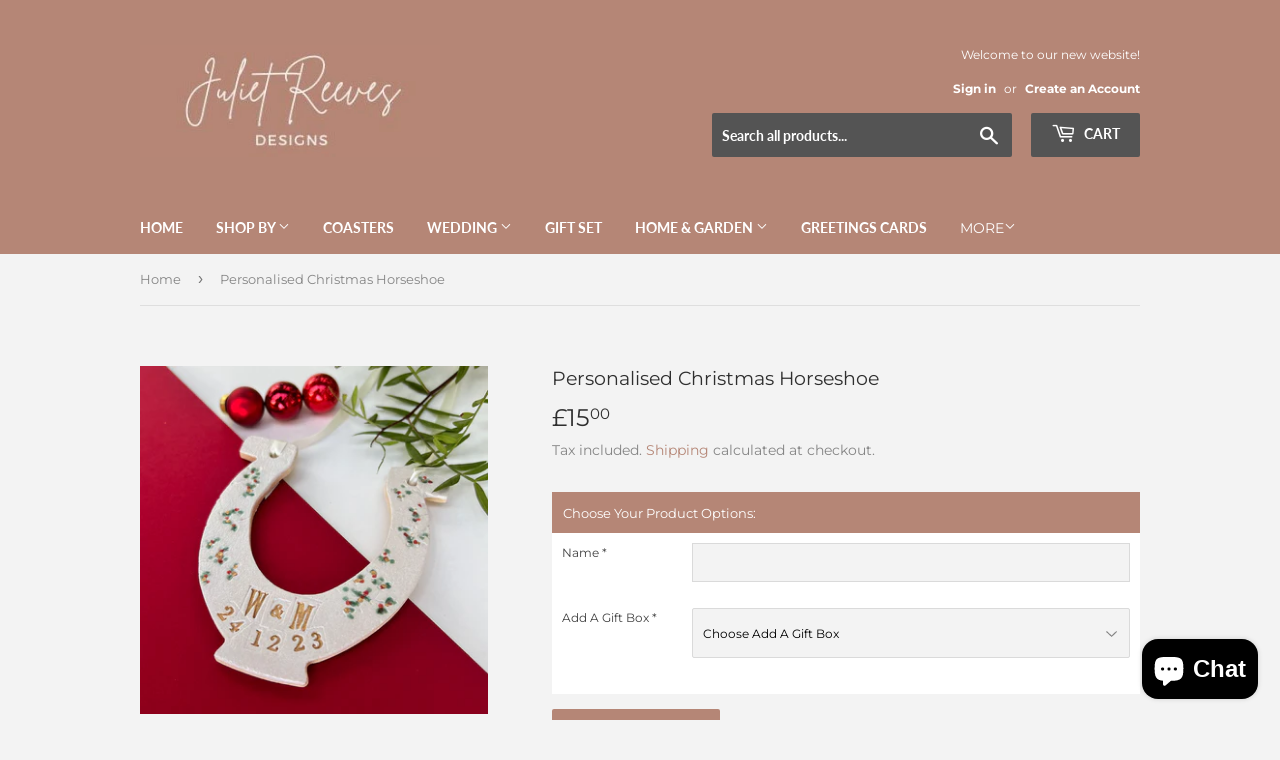

--- FILE ---
content_type: text/html; charset=utf-8
request_url: https://ceramic-gifts.com/products/christmas-horseshoe
body_size: 27329
content:
<!doctype html>
<html class="no-touch no-js" lang="en">
<head>


  <script>(function(H){H.className=H.className.replace(/\bno-js\b/,'js')})(document.documentElement)</script>
  
  <!-- RCR ammend for subtotal updte to work =========================== -->
  <script src="https://cdnjs.cloudflare.com/ajax/libs/jquery/3.2.1/jquery.js" integrity="sha256-DZAnKJ/6XZ9si04Hgrsxu/8s717jcIzLy3oi35EouyE=" crossorigin="anonymous"></script>
  
  <!-- Basic page needs ================================================== -->
  <meta charset="utf-8">
  <meta http-equiv="X-UA-Compatible" content="IE=edge,chrome=1">

  
  <link rel="shortcut icon" href="//ceramic-gifts.com/cdn/shop/files/favicon_32x32.jpg?v=1648726950" type="image/png" />
  

  <!-- Title and description ================================================== -->
  <title>
  Personalised Christmas Horseshoe &ndash; Ceramic-Gifts | Juliet Reeves Designs
  </title>

  
    <meta name="description" content="⭐ A beautiful ceramic Christmas horseshoe for those winter weddings!⭐   ✨ Every order is handmade and perfectly packed! ✨   A handmade ceramic horseshoe with personalised initials and date of the wedding. All of our horseshoe are handmade in our Studio in Southampton and will come with matching satin ribbon to hold on ">
  

  <!-- Product meta ================================================== -->
  <!-- /snippets/social-meta-tags.liquid -->




<meta property="og:site_name" content="Ceramic-Gifts | Juliet Reeves Designs">
<meta property="og:url" content="https://ceramic-gifts.com/products/christmas-horseshoe">
<meta property="og:title" content="Personalised Christmas Horseshoe">
<meta property="og:type" content="product">
<meta property="og:description" content="⭐ A beautiful ceramic Christmas horseshoe for those winter weddings!⭐   ✨ Every order is handmade and perfectly packed! ✨   A handmade ceramic horseshoe with personalised initials and date of the wedding. All of our horseshoe are handmade in our Studio in Southampton and will come with matching satin ribbon to hold on ">

  <meta property="og:price:amount" content="15.00">
  <meta property="og:price:currency" content="GBP">

<meta property="og:image" content="http://ceramic-gifts.com/cdn/shop/products/christmas-horseshoe_1200x1200.jpg?v=1674125837"><meta property="og:image" content="http://ceramic-gifts.com/cdn/shop/products/christmas-horseshoe-wedding_1200x1200.jpg?v=1674125838"><meta property="og:image" content="http://ceramic-gifts.com/cdn/shop/products/giftbox-christmas-giftbox_1200x1200.jpg?v=1674125837">
<meta property="og:image:secure_url" content="https://ceramic-gifts.com/cdn/shop/products/christmas-horseshoe_1200x1200.jpg?v=1674125837"><meta property="og:image:secure_url" content="https://ceramic-gifts.com/cdn/shop/products/christmas-horseshoe-wedding_1200x1200.jpg?v=1674125838"><meta property="og:image:secure_url" content="https://ceramic-gifts.com/cdn/shop/products/giftbox-christmas-giftbox_1200x1200.jpg?v=1674125837">


  <meta name="twitter:site" content="@JRDlimited">

<meta name="twitter:card" content="summary_large_image">
<meta name="twitter:title" content="Personalised Christmas Horseshoe">
<meta name="twitter:description" content="⭐ A beautiful ceramic Christmas horseshoe for those winter weddings!⭐   ✨ Every order is handmade and perfectly packed! ✨   A handmade ceramic horseshoe with personalised initials and date of the wedding. All of our horseshoe are handmade in our Studio in Southampton and will come with matching satin ribbon to hold on ">


  <!-- CSS3 variables ================================================== -->
  <style data-shopify>
  :root {
    --color-body-text: #858585;
    --color-body: #f3f3f3;
  }
</style>


  <!-- Helpers ================================================== -->
  <link rel="canonical" href="https://ceramic-gifts.com/products/christmas-horseshoe">
  <meta name="viewport" content="width=device-width,initial-scale=1">

  <!-- CSS ================================================== -->
  <link href="//ceramic-gifts.com/cdn/shop/t/8/assets/theme.scss.css?v=165223422269339760861759331875" rel="stylesheet" type="text/css" media="all" />

  <script>

    var moneyFormat = '£{{amount}}';

    var theme = {
      strings:{
        product:{
          unavailable: "Unavailable",
          will_be_in_stock_after:"Will be in stock after [date]",
          only_left:"Only 1 left!",
          unitPrice: "Unit price",
          unitPriceSeparator: "per"
        },
        navigation:{
          more_link: "More"
        },
        map:{
          addressError: "Error looking up that address",
          addressNoResults: "No results for that address",
          addressQueryLimit: "You have exceeded the Google API usage limit. Consider upgrading to a \u003ca href=\"https:\/\/developers.google.com\/maps\/premium\/usage-limits\"\u003ePremium Plan\u003c\/a\u003e.",
          authError: "There was a problem authenticating your Google Maps API Key."
        }
      },
      settings:{
        cartType: "page"
      }
    };</script>

  <!-- Header hook for plugins ================================================== -->
  <script>window.performance && window.performance.mark && window.performance.mark('shopify.content_for_header.start');</script><meta name="google-site-verification" content="b0ycWJl0DUJihoOkWInMUht5eVGLge4JjBxU682WP6w">
<meta name="google-site-verification" content="I-FHLGDLzRFIH9Qpt7mu6weEsDyvOzdlihR0Z4z7ASg">
<meta id="shopify-digital-wallet" name="shopify-digital-wallet" content="/10234691647/digital_wallets/dialog">
<meta name="shopify-checkout-api-token" content="5aa0b26a2d3779e78ffb71fa23e73721">
<meta id="in-context-paypal-metadata" data-shop-id="10234691647" data-venmo-supported="false" data-environment="production" data-locale="en_US" data-paypal-v4="true" data-currency="GBP">
<link rel="alternate" type="application/json+oembed" href="https://ceramic-gifts.com/products/christmas-horseshoe.oembed">
<script async="async" src="/checkouts/internal/preloads.js?locale=en-GB"></script>
<link rel="preconnect" href="https://shop.app" crossorigin="anonymous">
<script async="async" src="https://shop.app/checkouts/internal/preloads.js?locale=en-GB&shop_id=10234691647" crossorigin="anonymous"></script>
<script id="apple-pay-shop-capabilities" type="application/json">{"shopId":10234691647,"countryCode":"GB","currencyCode":"GBP","merchantCapabilities":["supports3DS"],"merchantId":"gid:\/\/shopify\/Shop\/10234691647","merchantName":"Ceramic-Gifts | Juliet Reeves Designs","requiredBillingContactFields":["postalAddress","email"],"requiredShippingContactFields":["postalAddress","email"],"shippingType":"shipping","supportedNetworks":["visa","maestro","masterCard"],"total":{"type":"pending","label":"Ceramic-Gifts | Juliet Reeves Designs","amount":"1.00"},"shopifyPaymentsEnabled":true,"supportsSubscriptions":true}</script>
<script id="shopify-features" type="application/json">{"accessToken":"5aa0b26a2d3779e78ffb71fa23e73721","betas":["rich-media-storefront-analytics"],"domain":"ceramic-gifts.com","predictiveSearch":true,"shopId":10234691647,"locale":"en"}</script>
<script>var Shopify = Shopify || {};
Shopify.shop = "ceramic-gifts.myshopify.com";
Shopify.locale = "en";
Shopify.currency = {"active":"GBP","rate":"1.0"};
Shopify.country = "GB";
Shopify.theme = {"name":"Supply | hulk PO 14-3-2022","id":120915853375,"schema_name":"Supply","schema_version":"9.5.3","theme_store_id":679,"role":"main"};
Shopify.theme.handle = "null";
Shopify.theme.style = {"id":null,"handle":null};
Shopify.cdnHost = "ceramic-gifts.com/cdn";
Shopify.routes = Shopify.routes || {};
Shopify.routes.root = "/";</script>
<script type="module">!function(o){(o.Shopify=o.Shopify||{}).modules=!0}(window);</script>
<script>!function(o){function n(){var o=[];function n(){o.push(Array.prototype.slice.apply(arguments))}return n.q=o,n}var t=o.Shopify=o.Shopify||{};t.loadFeatures=n(),t.autoloadFeatures=n()}(window);</script>
<script>
  window.ShopifyPay = window.ShopifyPay || {};
  window.ShopifyPay.apiHost = "shop.app\/pay";
  window.ShopifyPay.redirectState = null;
</script>
<script id="shop-js-analytics" type="application/json">{"pageType":"product"}</script>
<script defer="defer" async type="module" src="//ceramic-gifts.com/cdn/shopifycloud/shop-js/modules/v2/client.init-shop-cart-sync_BT-GjEfc.en.esm.js"></script>
<script defer="defer" async type="module" src="//ceramic-gifts.com/cdn/shopifycloud/shop-js/modules/v2/chunk.common_D58fp_Oc.esm.js"></script>
<script defer="defer" async type="module" src="//ceramic-gifts.com/cdn/shopifycloud/shop-js/modules/v2/chunk.modal_xMitdFEc.esm.js"></script>
<script type="module">
  await import("//ceramic-gifts.com/cdn/shopifycloud/shop-js/modules/v2/client.init-shop-cart-sync_BT-GjEfc.en.esm.js");
await import("//ceramic-gifts.com/cdn/shopifycloud/shop-js/modules/v2/chunk.common_D58fp_Oc.esm.js");
await import("//ceramic-gifts.com/cdn/shopifycloud/shop-js/modules/v2/chunk.modal_xMitdFEc.esm.js");

  window.Shopify.SignInWithShop?.initShopCartSync?.({"fedCMEnabled":true,"windoidEnabled":true});

</script>
<script>
  window.Shopify = window.Shopify || {};
  if (!window.Shopify.featureAssets) window.Shopify.featureAssets = {};
  window.Shopify.featureAssets['shop-js'] = {"shop-cart-sync":["modules/v2/client.shop-cart-sync_DZOKe7Ll.en.esm.js","modules/v2/chunk.common_D58fp_Oc.esm.js","modules/v2/chunk.modal_xMitdFEc.esm.js"],"init-fed-cm":["modules/v2/client.init-fed-cm_B6oLuCjv.en.esm.js","modules/v2/chunk.common_D58fp_Oc.esm.js","modules/v2/chunk.modal_xMitdFEc.esm.js"],"shop-cash-offers":["modules/v2/client.shop-cash-offers_D2sdYoxE.en.esm.js","modules/v2/chunk.common_D58fp_Oc.esm.js","modules/v2/chunk.modal_xMitdFEc.esm.js"],"shop-login-button":["modules/v2/client.shop-login-button_QeVjl5Y3.en.esm.js","modules/v2/chunk.common_D58fp_Oc.esm.js","modules/v2/chunk.modal_xMitdFEc.esm.js"],"pay-button":["modules/v2/client.pay-button_DXTOsIq6.en.esm.js","modules/v2/chunk.common_D58fp_Oc.esm.js","modules/v2/chunk.modal_xMitdFEc.esm.js"],"shop-button":["modules/v2/client.shop-button_DQZHx9pm.en.esm.js","modules/v2/chunk.common_D58fp_Oc.esm.js","modules/v2/chunk.modal_xMitdFEc.esm.js"],"avatar":["modules/v2/client.avatar_BTnouDA3.en.esm.js"],"init-windoid":["modules/v2/client.init-windoid_CR1B-cfM.en.esm.js","modules/v2/chunk.common_D58fp_Oc.esm.js","modules/v2/chunk.modal_xMitdFEc.esm.js"],"init-shop-for-new-customer-accounts":["modules/v2/client.init-shop-for-new-customer-accounts_C_vY_xzh.en.esm.js","modules/v2/client.shop-login-button_QeVjl5Y3.en.esm.js","modules/v2/chunk.common_D58fp_Oc.esm.js","modules/v2/chunk.modal_xMitdFEc.esm.js"],"init-shop-email-lookup-coordinator":["modules/v2/client.init-shop-email-lookup-coordinator_BI7n9ZSv.en.esm.js","modules/v2/chunk.common_D58fp_Oc.esm.js","modules/v2/chunk.modal_xMitdFEc.esm.js"],"init-shop-cart-sync":["modules/v2/client.init-shop-cart-sync_BT-GjEfc.en.esm.js","modules/v2/chunk.common_D58fp_Oc.esm.js","modules/v2/chunk.modal_xMitdFEc.esm.js"],"shop-toast-manager":["modules/v2/client.shop-toast-manager_DiYdP3xc.en.esm.js","modules/v2/chunk.common_D58fp_Oc.esm.js","modules/v2/chunk.modal_xMitdFEc.esm.js"],"init-customer-accounts":["modules/v2/client.init-customer-accounts_D9ZNqS-Q.en.esm.js","modules/v2/client.shop-login-button_QeVjl5Y3.en.esm.js","modules/v2/chunk.common_D58fp_Oc.esm.js","modules/v2/chunk.modal_xMitdFEc.esm.js"],"init-customer-accounts-sign-up":["modules/v2/client.init-customer-accounts-sign-up_iGw4briv.en.esm.js","modules/v2/client.shop-login-button_QeVjl5Y3.en.esm.js","modules/v2/chunk.common_D58fp_Oc.esm.js","modules/v2/chunk.modal_xMitdFEc.esm.js"],"shop-follow-button":["modules/v2/client.shop-follow-button_CqMgW2wH.en.esm.js","modules/v2/chunk.common_D58fp_Oc.esm.js","modules/v2/chunk.modal_xMitdFEc.esm.js"],"checkout-modal":["modules/v2/client.checkout-modal_xHeaAweL.en.esm.js","modules/v2/chunk.common_D58fp_Oc.esm.js","modules/v2/chunk.modal_xMitdFEc.esm.js"],"shop-login":["modules/v2/client.shop-login_D91U-Q7h.en.esm.js","modules/v2/chunk.common_D58fp_Oc.esm.js","modules/v2/chunk.modal_xMitdFEc.esm.js"],"lead-capture":["modules/v2/client.lead-capture_BJmE1dJe.en.esm.js","modules/v2/chunk.common_D58fp_Oc.esm.js","modules/v2/chunk.modal_xMitdFEc.esm.js"],"payment-terms":["modules/v2/client.payment-terms_Ci9AEqFq.en.esm.js","modules/v2/chunk.common_D58fp_Oc.esm.js","modules/v2/chunk.modal_xMitdFEc.esm.js"]};
</script>
<script>(function() {
  var isLoaded = false;
  function asyncLoad() {
    if (isLoaded) return;
    isLoaded = true;
    var urls = ["https:\/\/www.improvedcontactform.com\/icf.js?shop=ceramic-gifts.myshopify.com","https:\/\/bingshoppingtoolshopifyapp-prod.trafficmanager.net\/uet\/tracking_script?shop=ceramic-gifts.myshopify.com","https:\/\/cdn.shopify.com\/s\/files\/1\/0184\/4255\/1360\/files\/quicklink.min.js?351\u0026shop=ceramic-gifts.myshopify.com","https:\/\/cdn.getcarro.com\/script-tags\/all\/050820094100.js?shop=ceramic-gifts.myshopify.com","https:\/\/chimpstatic.com\/mcjs-connected\/js\/users\/972d4e3afdde0130dd84bb9b8\/649b1bbf8917b8e3fdeb0ac1e.js?shop=ceramic-gifts.myshopify.com","https:\/\/instafeed.nfcube.com\/cdn\/b5ed8f08524de411ae22263c517384e7.js?shop=ceramic-gifts.myshopify.com","\/\/www.powr.io\/powr.js?powr-token=ceramic-gifts.myshopify.com\u0026external-type=shopify\u0026shop=ceramic-gifts.myshopify.com","\/\/cdn.shopify.com\/proxy\/e342b9089c31f1a162f4f72b1092bc54b5d830e37626c098c50db93277b2fbef\/bingshoppingtool-t2app-prod.trafficmanager.net\/uet\/tracking_script?shop=ceramic-gifts.myshopify.com\u0026sp-cache-control=cHVibGljLCBtYXgtYWdlPTkwMA","\/\/www.powr.io\/powr.js?powr-token=ceramic-gifts.myshopify.com\u0026external-type=shopify\u0026shop=ceramic-gifts.myshopify.com","https:\/\/cdn1.stamped.io\/files\/widget.min.js?shop=ceramic-gifts.myshopify.com","https:\/\/static.klaviyo.com\/onsite\/js\/JjvekE\/klaviyo.js?company_id=JjvekE\u0026shop=ceramic-gifts.myshopify.com"];
    for (var i = 0; i < urls.length; i++) {
      var s = document.createElement('script');
      s.type = 'text/javascript';
      s.async = true;
      s.src = urls[i];
      var x = document.getElementsByTagName('script')[0];
      x.parentNode.insertBefore(s, x);
    }
  };
  if(window.attachEvent) {
    window.attachEvent('onload', asyncLoad);
  } else {
    window.addEventListener('load', asyncLoad, false);
  }
})();</script>
<script id="__st">var __st={"a":10234691647,"offset":0,"reqid":"9c089939-c24b-44ce-bdec-8b145fcee626-1769189577","pageurl":"ceramic-gifts.com\/products\/christmas-horseshoe","u":"593beeff5177","p":"product","rtyp":"product","rid":4333126844479};</script>
<script>window.ShopifyPaypalV4VisibilityTracking = true;</script>
<script id="captcha-bootstrap">!function(){'use strict';const t='contact',e='account',n='new_comment',o=[[t,t],['blogs',n],['comments',n],[t,'customer']],c=[[e,'customer_login'],[e,'guest_login'],[e,'recover_customer_password'],[e,'create_customer']],r=t=>t.map((([t,e])=>`form[action*='/${t}']:not([data-nocaptcha='true']) input[name='form_type'][value='${e}']`)).join(','),a=t=>()=>t?[...document.querySelectorAll(t)].map((t=>t.form)):[];function s(){const t=[...o],e=r(t);return a(e)}const i='password',u='form_key',d=['recaptcha-v3-token','g-recaptcha-response','h-captcha-response',i],f=()=>{try{return window.sessionStorage}catch{return}},m='__shopify_v',_=t=>t.elements[u];function p(t,e,n=!1){try{const o=window.sessionStorage,c=JSON.parse(o.getItem(e)),{data:r}=function(t){const{data:e,action:n}=t;return t[m]||n?{data:e,action:n}:{data:t,action:n}}(c);for(const[e,n]of Object.entries(r))t.elements[e]&&(t.elements[e].value=n);n&&o.removeItem(e)}catch(o){console.error('form repopulation failed',{error:o})}}const l='form_type',E='cptcha';function T(t){t.dataset[E]=!0}const w=window,h=w.document,L='Shopify',v='ce_forms',y='captcha';let A=!1;((t,e)=>{const n=(g='f06e6c50-85a8-45c8-87d0-21a2b65856fe',I='https://cdn.shopify.com/shopifycloud/storefront-forms-hcaptcha/ce_storefront_forms_captcha_hcaptcha.v1.5.2.iife.js',D={infoText:'Protected by hCaptcha',privacyText:'Privacy',termsText:'Terms'},(t,e,n)=>{const o=w[L][v],c=o.bindForm;if(c)return c(t,g,e,D).then(n);var r;o.q.push([[t,g,e,D],n]),r=I,A||(h.body.append(Object.assign(h.createElement('script'),{id:'captcha-provider',async:!0,src:r})),A=!0)});var g,I,D;w[L]=w[L]||{},w[L][v]=w[L][v]||{},w[L][v].q=[],w[L][y]=w[L][y]||{},w[L][y].protect=function(t,e){n(t,void 0,e),T(t)},Object.freeze(w[L][y]),function(t,e,n,w,h,L){const[v,y,A,g]=function(t,e,n){const i=e?o:[],u=t?c:[],d=[...i,...u],f=r(d),m=r(i),_=r(d.filter((([t,e])=>n.includes(e))));return[a(f),a(m),a(_),s()]}(w,h,L),I=t=>{const e=t.target;return e instanceof HTMLFormElement?e:e&&e.form},D=t=>v().includes(t);t.addEventListener('submit',(t=>{const e=I(t);if(!e)return;const n=D(e)&&!e.dataset.hcaptchaBound&&!e.dataset.recaptchaBound,o=_(e),c=g().includes(e)&&(!o||!o.value);(n||c)&&t.preventDefault(),c&&!n&&(function(t){try{if(!f())return;!function(t){const e=f();if(!e)return;const n=_(t);if(!n)return;const o=n.value;o&&e.removeItem(o)}(t);const e=Array.from(Array(32),(()=>Math.random().toString(36)[2])).join('');!function(t,e){_(t)||t.append(Object.assign(document.createElement('input'),{type:'hidden',name:u})),t.elements[u].value=e}(t,e),function(t,e){const n=f();if(!n)return;const o=[...t.querySelectorAll(`input[type='${i}']`)].map((({name:t})=>t)),c=[...d,...o],r={};for(const[a,s]of new FormData(t).entries())c.includes(a)||(r[a]=s);n.setItem(e,JSON.stringify({[m]:1,action:t.action,data:r}))}(t,e)}catch(e){console.error('failed to persist form',e)}}(e),e.submit())}));const S=(t,e)=>{t&&!t.dataset[E]&&(n(t,e.some((e=>e===t))),T(t))};for(const o of['focusin','change'])t.addEventListener(o,(t=>{const e=I(t);D(e)&&S(e,y())}));const B=e.get('form_key'),M=e.get(l),P=B&&M;t.addEventListener('DOMContentLoaded',(()=>{const t=y();if(P)for(const e of t)e.elements[l].value===M&&p(e,B);[...new Set([...A(),...v().filter((t=>'true'===t.dataset.shopifyCaptcha))])].forEach((e=>S(e,t)))}))}(h,new URLSearchParams(w.location.search),n,t,e,['guest_login'])})(!0,!0)}();</script>
<script integrity="sha256-4kQ18oKyAcykRKYeNunJcIwy7WH5gtpwJnB7kiuLZ1E=" data-source-attribution="shopify.loadfeatures" defer="defer" src="//ceramic-gifts.com/cdn/shopifycloud/storefront/assets/storefront/load_feature-a0a9edcb.js" crossorigin="anonymous"></script>
<script crossorigin="anonymous" defer="defer" src="//ceramic-gifts.com/cdn/shopifycloud/storefront/assets/shopify_pay/storefront-65b4c6d7.js?v=20250812"></script>
<script data-source-attribution="shopify.dynamic_checkout.dynamic.init">var Shopify=Shopify||{};Shopify.PaymentButton=Shopify.PaymentButton||{isStorefrontPortableWallets:!0,init:function(){window.Shopify.PaymentButton.init=function(){};var t=document.createElement("script");t.src="https://ceramic-gifts.com/cdn/shopifycloud/portable-wallets/latest/portable-wallets.en.js",t.type="module",document.head.appendChild(t)}};
</script>
<script data-source-attribution="shopify.dynamic_checkout.buyer_consent">
  function portableWalletsHideBuyerConsent(e){var t=document.getElementById("shopify-buyer-consent"),n=document.getElementById("shopify-subscription-policy-button");t&&n&&(t.classList.add("hidden"),t.setAttribute("aria-hidden","true"),n.removeEventListener("click",e))}function portableWalletsShowBuyerConsent(e){var t=document.getElementById("shopify-buyer-consent"),n=document.getElementById("shopify-subscription-policy-button");t&&n&&(t.classList.remove("hidden"),t.removeAttribute("aria-hidden"),n.addEventListener("click",e))}window.Shopify?.PaymentButton&&(window.Shopify.PaymentButton.hideBuyerConsent=portableWalletsHideBuyerConsent,window.Shopify.PaymentButton.showBuyerConsent=portableWalletsShowBuyerConsent);
</script>
<script data-source-attribution="shopify.dynamic_checkout.cart.bootstrap">document.addEventListener("DOMContentLoaded",(function(){function t(){return document.querySelector("shopify-accelerated-checkout-cart, shopify-accelerated-checkout")}if(t())Shopify.PaymentButton.init();else{new MutationObserver((function(e,n){t()&&(Shopify.PaymentButton.init(),n.disconnect())})).observe(document.body,{childList:!0,subtree:!0})}}));
</script>
<link id="shopify-accelerated-checkout-styles" rel="stylesheet" media="screen" href="https://ceramic-gifts.com/cdn/shopifycloud/portable-wallets/latest/accelerated-checkout-backwards-compat.css" crossorigin="anonymous">
<style id="shopify-accelerated-checkout-cart">
        #shopify-buyer-consent {
  margin-top: 1em;
  display: inline-block;
  width: 100%;
}

#shopify-buyer-consent.hidden {
  display: none;
}

#shopify-subscription-policy-button {
  background: none;
  border: none;
  padding: 0;
  text-decoration: underline;
  font-size: inherit;
  cursor: pointer;
}

#shopify-subscription-policy-button::before {
  box-shadow: none;
}

      </style>

<script>window.performance && window.performance.mark && window.performance.mark('shopify.content_for_header.end');</script>

  
  

  <script src="//ceramic-gifts.com/cdn/shop/t/8/assets/jquery-2.2.3.min.js?v=58211863146907186831647254761" type="text/javascript"></script>

  <script src="//ceramic-gifts.com/cdn/shop/t/8/assets/lazysizes.min.js?v=8147953233334221341647254762" async="async"></script>
  <script src="//ceramic-gifts.com/cdn/shop/t/8/assets/vendor.js?v=106177282645720727331647254765" defer="defer"></script>
  <script src="//ceramic-gifts.com/cdn/shop/t/8/assets/theme.js?v=84827642703404717211647254778" defer="defer"></script>


<script>window.is_hulkpo_installed=true</script>
  
  <!-- Global site tag (gtag.js) - Google Analytics -->
<script async src="https://www.googletagmanager.com/gtag/js?id=G-MV8FR4L21F"></script>
<script>
  window.dataLayer = window.dataLayer || [];
  function gtag(){dataLayer.push(arguments);}
  gtag('js', new Date());

  gtag('config', 'G-MV8FR4L21F');
gtag('config', 'AW-777735000');
  </script>
  
  <!-- Event snippet for Purchases Manual Conversion conversion page -->
<script>
  gtag('event', 'conversion', {
      'send_to': 'AW-777735000/oGLNCPjQmckDENiW7fIC',
      'value': 10.0,
      'currency': 'GBP',
      'transaction_id': ''
  });
</script>
  <script type="text/javascript">
!function(e){if(!window.pintrk){window.pintrk=function()
{window.pintrk.queue.push(Array.prototype.slice.call(arguments))};var
n=window.pintrk;n.queue=[],n.version="3.0";var
t=document.createElement("script");t.async=!0,t.src=e;var
r=document.getElementsByTagName("script")[0];r.parentNode.insertBefore(t,r)}}
("https://s.pinimg.com/ct/core.js"); 

pintrk('load','2613550770856', { em: '', });
pintrk('page');
</script> 
<noscript> 
<img height="1" width="1" style="display:none;" alt=""
src="https://ct.pinterest.com/v3/?tid=YOUR_TAG_ID&noscript=1" /> 
</noscript>
<!-- BEGIN app block: shopify://apps/hulk-product-options/blocks/app-embed/380168ef-9475-4244-a291-f66b189208b5 --><!-- BEGIN app snippet: hulkapps_product_options --><script>
    
        window.hulkapps = {
        shop_slug: "ceramic-gifts",
        store_id: "ceramic-gifts.myshopify.com",
        money_format: "£{{amount}}",
        cart: null,
        product: null,
        product_collections: null,
        product_variants: null,
        is_volume_discount: null,
        is_product_option: true,
        product_id: null,
        page_type: null,
        po_url: "https://productoption.hulkapps.com",
        po_proxy_url: "https://ceramic-gifts.com",
        vd_url: "https://volumediscount.hulkapps.com",
        customer: null,
        hulkapps_extension_js: true

    }
    window.is_hulkpo_installed=true
    

      window.hulkapps.page_type = "cart";
      window.hulkapps.cart = {"note":null,"attributes":{},"original_total_price":0,"total_price":0,"total_discount":0,"total_weight":0.0,"item_count":0,"items":[],"requires_shipping":false,"currency":"GBP","items_subtotal_price":0,"cart_level_discount_applications":[],"checkout_charge_amount":0}
      if (typeof window.hulkapps.cart.items == "object") {
        for (var i=0; i<window.hulkapps.cart.items.length; i++) {
          ["sku", "grams", "vendor", "url", "image", "handle", "requires_shipping", "product_type", "product_description"].map(function(a) {
            delete window.hulkapps.cart.items[i][a]
          })
        }
      }
      window.hulkapps.cart_collections = {}
      

    
      window.hulkapps.page_type = "product"
      window.hulkapps.product_id = "4333126844479";
      window.hulkapps.product = {"id":4333126844479,"title":"Personalised Christmas Horseshoe","handle":"christmas-horseshoe","description":"\u003cp\u003e⭐ A beautiful ceramic Christmas horseshoe for those winter weddings!⭐\u003c\/p\u003e\n\u003cp\u003e \u003c\/p\u003e\n\u003cp\u003e✨ Every order is handmade and perfectly packed! ✨\u003c\/p\u003e\n\u003cp\u003e \u003c\/p\u003e\n\u003cp\u003eA handmade ceramic horseshoe with personalised initials and date of the wedding. All of our horseshoe are handmade in our Studio in Southampton and will come with matching satin ribbon to hold on to or hang your horseshoe up with.\u003c\/p\u003e\n\u003cp\u003e \u003c\/p\u003e\n\u003cp\u003e⭐Variations And Add On’s ⭐\u003c\/p\u003e\n\u003cp\u003ePlease provide the intials and date you would like on the horseshoe.\u003c\/p\u003e\n\u003cp\u003e \u003c\/p\u003e\n\u003cp\u003ePlease note, as this is a personalised item and the nature of ceramics these items will take a minimum of 3-4 days for us to make.\u003c\/p\u003e\n\u003cp\u003e \u003c\/p\u003e\n\u003cp\u003eGift boxes are available.\u003c\/p\u003e\n\u003cp\u003e \u003c\/p\u003e\n\u003cp\u003e🧵Made From:🧵\u003c\/p\u003e\n\u003cp\u003eStoneware Clay\u003c\/p\u003e\n\u003cp\u003e \u003c\/p\u003e\n\u003cp\u003eDimensions:\u003c\/p\u003e\n\u003cp\u003eH 11cm x W 9cm (approx)\u003c\/p\u003e\n\u003cp\u003e \u003c\/p\u003e\n\u003cp\u003e📦DELIVERY📦\u003c\/p\u003e\n\u003cp\u003e \u003c\/p\u003e\n\u003cp\u003eAll orders aim to be dispatched within one business day.\u003c\/p\u003e\n\u003cp\u003eAll deliveries outside of the UK are tracked.\u003c\/p\u003e\n\u003cp\u003e \u003c\/p\u003e\n\u003cp\u003e \u003c\/p\u003e\n\u003cp\u003ePlease check out more of our great products!\u003c\/p\u003e\n\u003cp\u003eIf you have any questions feel free to ask.\u003c\/p\u003e","published_at":"2019-10-29T15:40:55+00:00","created_at":"2019-10-29T15:59:45+00:00","vendor":"Ceramic-Gifts | Juliet Reeves Designs","type":"Wedding","tags":["alternative","alternative gift","alternative gift for christmas","ceramic","Ceramic gifts","ceramic horseshoe","ceramics","christmas gift","Christmas horseshoe","christmas stable decoration","Christmas tree decoration","contemporary ceramics","gift box","gift for aunt","gift for auntie","gift for boyfriend","gift for co worker","gift for couple","gift for father","gift for friend","gift for girlfriend","gift for her","gift for him","gift for horse","gift for horse lover","gift for horse owner","gift for husband","gift for uncle","gift for wife","gift wrap","gifts for brother","gifts for dad","gifts for daddy","gifts for gramps","gifts for gran","gifts for grandad","gifts for grandma","gifts for grandpa","gifts for granny","gifts for mother","gifts for mum","gifts for mummy","gifts for nan","gifts for nana","gifts for nanna","gifts for nanny","gifts for sister","gifts under £15","gifts under £20","hand made","handmade","handmade ceramics. Gifts under £10","handmade christmas gift","handmade christmas present","handmade gifts","handmade horseshoe","handmade xmas gift","handmade xmas present","horse lover","Juliet reeves","Juliet reeves designs","keepsake gift","letter box gift","personalised christmas tree decoration","personalised tree decoration","personalised xmas tree decoration","seasonal gift","stable decoration","xams horseshoe","xmas stable decoration","xmas tree decoration"],"price":1500,"price_min":1500,"price_max":1500,"available":true,"price_varies":false,"compare_at_price":null,"compare_at_price_min":0,"compare_at_price_max":0,"compare_at_price_varies":false,"variants":[{"id":31071056855103,"title":"Default Title","option1":"Default Title","option2":null,"option3":null,"sku":"5060969730832","requires_shipping":true,"taxable":true,"featured_image":null,"available":true,"name":"Personalised Christmas Horseshoe","public_title":null,"options":["Default Title"],"price":1500,"weight":0,"compare_at_price":null,"inventory_management":null,"barcode":"5060969730832","requires_selling_plan":false,"selling_plan_allocations":[]}],"images":["\/\/ceramic-gifts.com\/cdn\/shop\/products\/christmas-horseshoe.jpg?v=1674125837","\/\/ceramic-gifts.com\/cdn\/shop\/products\/christmas-horseshoe-wedding.jpg?v=1674125838","\/\/ceramic-gifts.com\/cdn\/shop\/products\/giftbox-christmas-giftbox.jpg?v=1674125837","\/\/ceramic-gifts.com\/cdn\/shop\/products\/large-meduim-gift-box_8507a494-cf5d-443d-96ef-c19d91241d01.jpg?v=1674125860"],"featured_image":"\/\/ceramic-gifts.com\/cdn\/shop\/products\/christmas-horseshoe.jpg?v=1674125837","options":["Title"],"media":[{"alt":null,"id":22981670207551,"position":1,"preview_image":{"aspect_ratio":1.0,"height":1040,"width":1040,"src":"\/\/ceramic-gifts.com\/cdn\/shop\/products\/christmas-horseshoe.jpg?v=1674125837"},"aspect_ratio":1.0,"height":1040,"media_type":"image","src":"\/\/ceramic-gifts.com\/cdn\/shop\/products\/christmas-horseshoe.jpg?v=1674125837","width":1040},{"alt":null,"id":22981670240319,"position":2,"preview_image":{"aspect_ratio":1.0,"height":1040,"width":1040,"src":"\/\/ceramic-gifts.com\/cdn\/shop\/products\/christmas-horseshoe-wedding.jpg?v=1674125838"},"aspect_ratio":1.0,"height":1040,"media_type":"image","src":"\/\/ceramic-gifts.com\/cdn\/shop\/products\/christmas-horseshoe-wedding.jpg?v=1674125838","width":1040},{"alt":null,"id":22981670273087,"position":3,"preview_image":{"aspect_ratio":1.0,"height":1040,"width":1040,"src":"\/\/ceramic-gifts.com\/cdn\/shop\/products\/giftbox-christmas-giftbox.jpg?v=1674125837"},"aspect_ratio":1.0,"height":1040,"media_type":"image","src":"\/\/ceramic-gifts.com\/cdn\/shop\/products\/giftbox-christmas-giftbox.jpg?v=1674125837","width":1040},{"alt":null,"id":22981670731839,"position":4,"preview_image":{"aspect_ratio":1.0,"height":1040,"width":1040,"src":"\/\/ceramic-gifts.com\/cdn\/shop\/products\/large-meduim-gift-box_8507a494-cf5d-443d-96ef-c19d91241d01.jpg?v=1674125860"},"aspect_ratio":1.0,"height":1040,"media_type":"image","src":"\/\/ceramic-gifts.com\/cdn\/shop\/products\/large-meduim-gift-box_8507a494-cf5d-443d-96ef-c19d91241d01.jpg?v=1674125860","width":1040}],"requires_selling_plan":false,"selling_plan_groups":[],"content":"\u003cp\u003e⭐ A beautiful ceramic Christmas horseshoe for those winter weddings!⭐\u003c\/p\u003e\n\u003cp\u003e \u003c\/p\u003e\n\u003cp\u003e✨ Every order is handmade and perfectly packed! ✨\u003c\/p\u003e\n\u003cp\u003e \u003c\/p\u003e\n\u003cp\u003eA handmade ceramic horseshoe with personalised initials and date of the wedding. All of our horseshoe are handmade in our Studio in Southampton and will come with matching satin ribbon to hold on to or hang your horseshoe up with.\u003c\/p\u003e\n\u003cp\u003e \u003c\/p\u003e\n\u003cp\u003e⭐Variations And Add On’s ⭐\u003c\/p\u003e\n\u003cp\u003ePlease provide the intials and date you would like on the horseshoe.\u003c\/p\u003e\n\u003cp\u003e \u003c\/p\u003e\n\u003cp\u003ePlease note, as this is a personalised item and the nature of ceramics these items will take a minimum of 3-4 days for us to make.\u003c\/p\u003e\n\u003cp\u003e \u003c\/p\u003e\n\u003cp\u003eGift boxes are available.\u003c\/p\u003e\n\u003cp\u003e \u003c\/p\u003e\n\u003cp\u003e🧵Made From:🧵\u003c\/p\u003e\n\u003cp\u003eStoneware Clay\u003c\/p\u003e\n\u003cp\u003e \u003c\/p\u003e\n\u003cp\u003eDimensions:\u003c\/p\u003e\n\u003cp\u003eH 11cm x W 9cm (approx)\u003c\/p\u003e\n\u003cp\u003e \u003c\/p\u003e\n\u003cp\u003e📦DELIVERY📦\u003c\/p\u003e\n\u003cp\u003e \u003c\/p\u003e\n\u003cp\u003eAll orders aim to be dispatched within one business day.\u003c\/p\u003e\n\u003cp\u003eAll deliveries outside of the UK are tracked.\u003c\/p\u003e\n\u003cp\u003e \u003c\/p\u003e\n\u003cp\u003e \u003c\/p\u003e\n\u003cp\u003ePlease check out more of our great products!\u003c\/p\u003e\n\u003cp\u003eIf you have any questions feel free to ask.\u003c\/p\u003e"}

      window.hulkapps.product_collection = []
      
        window.hulkapps.product_collection.push(151005560895)
      
        window.hulkapps.product_collection.push(151735337023)
      
        window.hulkapps.product_collection.push(151735402559)
      
        window.hulkapps.product_collection.push(151006314559)
      
        window.hulkapps.product_collection.push(142775910463)
      

      window.hulkapps.product_variant = []
      
        window.hulkapps.product_variant.push(31071056855103)
      

      window.hulkapps.product_collections = window.hulkapps.product_collection.toString();
      window.hulkapps.product_variants = window.hulkapps.product_variant.toString();

    

</script>

<!-- END app snippet --><!-- END app block --><script src="https://cdn.shopify.com/extensions/e8878072-2f6b-4e89-8082-94b04320908d/inbox-1254/assets/inbox-chat-loader.js" type="text/javascript" defer="defer"></script>
<script src="https://cdn.shopify.com/extensions/019bdef3-ad0a-728f-8c72-eda2a502dab2/productoption-173/assets/hulkcode.js" type="text/javascript" defer="defer"></script>
<link href="https://cdn.shopify.com/extensions/019bdef3-ad0a-728f-8c72-eda2a502dab2/productoption-173/assets/hulkcode.css" rel="stylesheet" type="text/css" media="all">
<link href="https://monorail-edge.shopifysvc.com" rel="dns-prefetch">
<script>(function(){if ("sendBeacon" in navigator && "performance" in window) {try {var session_token_from_headers = performance.getEntriesByType('navigation')[0].serverTiming.find(x => x.name == '_s').description;} catch {var session_token_from_headers = undefined;}var session_cookie_matches = document.cookie.match(/_shopify_s=([^;]*)/);var session_token_from_cookie = session_cookie_matches && session_cookie_matches.length === 2 ? session_cookie_matches[1] : "";var session_token = session_token_from_headers || session_token_from_cookie || "";function handle_abandonment_event(e) {var entries = performance.getEntries().filter(function(entry) {return /monorail-edge.shopifysvc.com/.test(entry.name);});if (!window.abandonment_tracked && entries.length === 0) {window.abandonment_tracked = true;var currentMs = Date.now();var navigation_start = performance.timing.navigationStart;var payload = {shop_id: 10234691647,url: window.location.href,navigation_start,duration: currentMs - navigation_start,session_token,page_type: "product"};window.navigator.sendBeacon("https://monorail-edge.shopifysvc.com/v1/produce", JSON.stringify({schema_id: "online_store_buyer_site_abandonment/1.1",payload: payload,metadata: {event_created_at_ms: currentMs,event_sent_at_ms: currentMs}}));}}window.addEventListener('pagehide', handle_abandonment_event);}}());</script>
<script id="web-pixels-manager-setup">(function e(e,d,r,n,o){if(void 0===o&&(o={}),!Boolean(null===(a=null===(i=window.Shopify)||void 0===i?void 0:i.analytics)||void 0===a?void 0:a.replayQueue)){var i,a;window.Shopify=window.Shopify||{};var t=window.Shopify;t.analytics=t.analytics||{};var s=t.analytics;s.replayQueue=[],s.publish=function(e,d,r){return s.replayQueue.push([e,d,r]),!0};try{self.performance.mark("wpm:start")}catch(e){}var l=function(){var e={modern:/Edge?\/(1{2}[4-9]|1[2-9]\d|[2-9]\d{2}|\d{4,})\.\d+(\.\d+|)|Firefox\/(1{2}[4-9]|1[2-9]\d|[2-9]\d{2}|\d{4,})\.\d+(\.\d+|)|Chrom(ium|e)\/(9{2}|\d{3,})\.\d+(\.\d+|)|(Maci|X1{2}).+ Version\/(15\.\d+|(1[6-9]|[2-9]\d|\d{3,})\.\d+)([,.]\d+|)( \(\w+\)|)( Mobile\/\w+|) Safari\/|Chrome.+OPR\/(9{2}|\d{3,})\.\d+\.\d+|(CPU[ +]OS|iPhone[ +]OS|CPU[ +]iPhone|CPU IPhone OS|CPU iPad OS)[ +]+(15[._]\d+|(1[6-9]|[2-9]\d|\d{3,})[._]\d+)([._]\d+|)|Android:?[ /-](13[3-9]|1[4-9]\d|[2-9]\d{2}|\d{4,})(\.\d+|)(\.\d+|)|Android.+Firefox\/(13[5-9]|1[4-9]\d|[2-9]\d{2}|\d{4,})\.\d+(\.\d+|)|Android.+Chrom(ium|e)\/(13[3-9]|1[4-9]\d|[2-9]\d{2}|\d{4,})\.\d+(\.\d+|)|SamsungBrowser\/([2-9]\d|\d{3,})\.\d+/,legacy:/Edge?\/(1[6-9]|[2-9]\d|\d{3,})\.\d+(\.\d+|)|Firefox\/(5[4-9]|[6-9]\d|\d{3,})\.\d+(\.\d+|)|Chrom(ium|e)\/(5[1-9]|[6-9]\d|\d{3,})\.\d+(\.\d+|)([\d.]+$|.*Safari\/(?![\d.]+ Edge\/[\d.]+$))|(Maci|X1{2}).+ Version\/(10\.\d+|(1[1-9]|[2-9]\d|\d{3,})\.\d+)([,.]\d+|)( \(\w+\)|)( Mobile\/\w+|) Safari\/|Chrome.+OPR\/(3[89]|[4-9]\d|\d{3,})\.\d+\.\d+|(CPU[ +]OS|iPhone[ +]OS|CPU[ +]iPhone|CPU IPhone OS|CPU iPad OS)[ +]+(10[._]\d+|(1[1-9]|[2-9]\d|\d{3,})[._]\d+)([._]\d+|)|Android:?[ /-](13[3-9]|1[4-9]\d|[2-9]\d{2}|\d{4,})(\.\d+|)(\.\d+|)|Mobile Safari.+OPR\/([89]\d|\d{3,})\.\d+\.\d+|Android.+Firefox\/(13[5-9]|1[4-9]\d|[2-9]\d{2}|\d{4,})\.\d+(\.\d+|)|Android.+Chrom(ium|e)\/(13[3-9]|1[4-9]\d|[2-9]\d{2}|\d{4,})\.\d+(\.\d+|)|Android.+(UC? ?Browser|UCWEB|U3)[ /]?(15\.([5-9]|\d{2,})|(1[6-9]|[2-9]\d|\d{3,})\.\d+)\.\d+|SamsungBrowser\/(5\.\d+|([6-9]|\d{2,})\.\d+)|Android.+MQ{2}Browser\/(14(\.(9|\d{2,})|)|(1[5-9]|[2-9]\d|\d{3,})(\.\d+|))(\.\d+|)|K[Aa][Ii]OS\/(3\.\d+|([4-9]|\d{2,})\.\d+)(\.\d+|)/},d=e.modern,r=e.legacy,n=navigator.userAgent;return n.match(d)?"modern":n.match(r)?"legacy":"unknown"}(),u="modern"===l?"modern":"legacy",c=(null!=n?n:{modern:"",legacy:""})[u],f=function(e){return[e.baseUrl,"/wpm","/b",e.hashVersion,"modern"===e.buildTarget?"m":"l",".js"].join("")}({baseUrl:d,hashVersion:r,buildTarget:u}),m=function(e){var d=e.version,r=e.bundleTarget,n=e.surface,o=e.pageUrl,i=e.monorailEndpoint;return{emit:function(e){var a=e.status,t=e.errorMsg,s=(new Date).getTime(),l=JSON.stringify({metadata:{event_sent_at_ms:s},events:[{schema_id:"web_pixels_manager_load/3.1",payload:{version:d,bundle_target:r,page_url:o,status:a,surface:n,error_msg:t},metadata:{event_created_at_ms:s}}]});if(!i)return console&&console.warn&&console.warn("[Web Pixels Manager] No Monorail endpoint provided, skipping logging."),!1;try{return self.navigator.sendBeacon.bind(self.navigator)(i,l)}catch(e){}var u=new XMLHttpRequest;try{return u.open("POST",i,!0),u.setRequestHeader("Content-Type","text/plain"),u.send(l),!0}catch(e){return console&&console.warn&&console.warn("[Web Pixels Manager] Got an unhandled error while logging to Monorail."),!1}}}}({version:r,bundleTarget:l,surface:e.surface,pageUrl:self.location.href,monorailEndpoint:e.monorailEndpoint});try{o.browserTarget=l,function(e){var d=e.src,r=e.async,n=void 0===r||r,o=e.onload,i=e.onerror,a=e.sri,t=e.scriptDataAttributes,s=void 0===t?{}:t,l=document.createElement("script"),u=document.querySelector("head"),c=document.querySelector("body");if(l.async=n,l.src=d,a&&(l.integrity=a,l.crossOrigin="anonymous"),s)for(var f in s)if(Object.prototype.hasOwnProperty.call(s,f))try{l.dataset[f]=s[f]}catch(e){}if(o&&l.addEventListener("load",o),i&&l.addEventListener("error",i),u)u.appendChild(l);else{if(!c)throw new Error("Did not find a head or body element to append the script");c.appendChild(l)}}({src:f,async:!0,onload:function(){if(!function(){var e,d;return Boolean(null===(d=null===(e=window.Shopify)||void 0===e?void 0:e.analytics)||void 0===d?void 0:d.initialized)}()){var d=window.webPixelsManager.init(e)||void 0;if(d){var r=window.Shopify.analytics;r.replayQueue.forEach((function(e){var r=e[0],n=e[1],o=e[2];d.publishCustomEvent(r,n,o)})),r.replayQueue=[],r.publish=d.publishCustomEvent,r.visitor=d.visitor,r.initialized=!0}}},onerror:function(){return m.emit({status:"failed",errorMsg:"".concat(f," has failed to load")})},sri:function(e){var d=/^sha384-[A-Za-z0-9+/=]+$/;return"string"==typeof e&&d.test(e)}(c)?c:"",scriptDataAttributes:o}),m.emit({status:"loading"})}catch(e){m.emit({status:"failed",errorMsg:(null==e?void 0:e.message)||"Unknown error"})}}})({shopId: 10234691647,storefrontBaseUrl: "https://ceramic-gifts.com",extensionsBaseUrl: "https://extensions.shopifycdn.com/cdn/shopifycloud/web-pixels-manager",monorailEndpoint: "https://monorail-edge.shopifysvc.com/unstable/produce_batch",surface: "storefront-renderer",enabledBetaFlags: ["2dca8a86"],webPixelsConfigList: [{"id":"1576665470","configuration":"{\"pixelCode\":\"CV2O3IRC77U2F13120IG\"}","eventPayloadVersion":"v1","runtimeContext":"STRICT","scriptVersion":"22e92c2ad45662f435e4801458fb78cc","type":"APP","apiClientId":4383523,"privacyPurposes":["ANALYTICS","MARKETING","SALE_OF_DATA"],"dataSharingAdjustments":{"protectedCustomerApprovalScopes":["read_customer_address","read_customer_email","read_customer_name","read_customer_personal_data","read_customer_phone"]}},{"id":"870547838","configuration":"{\"config\":\"{\\\"pixel_id\\\":\\\"G-CGTHCSKVR0\\\",\\\"target_country\\\":\\\"GB\\\",\\\"gtag_events\\\":[{\\\"type\\\":\\\"search\\\",\\\"action_label\\\":[\\\"G-CGTHCSKVR0\\\",\\\"AW-777735000\\\/QqvZCIC_i5ABENiW7fIC\\\"]},{\\\"type\\\":\\\"begin_checkout\\\",\\\"action_label\\\":[\\\"G-CGTHCSKVR0\\\",\\\"AW-777735000\\\/qR02CP2-i5ABENiW7fIC\\\"]},{\\\"type\\\":\\\"view_item\\\",\\\"action_label\\\":[\\\"G-CGTHCSKVR0\\\",\\\"AW-777735000\\\/iEaBCPe-i5ABENiW7fIC\\\",\\\"MC-29WQMZBJJP\\\"]},{\\\"type\\\":\\\"purchase\\\",\\\"action_label\\\":[\\\"G-CGTHCSKVR0\\\",\\\"AW-777735000\\\/iNdiCPS-i5ABENiW7fIC\\\",\\\"MC-29WQMZBJJP\\\"]},{\\\"type\\\":\\\"page_view\\\",\\\"action_label\\\":[\\\"G-CGTHCSKVR0\\\",\\\"AW-777735000\\\/Z2o0CPG-i5ABENiW7fIC\\\",\\\"MC-29WQMZBJJP\\\"]},{\\\"type\\\":\\\"add_payment_info\\\",\\\"action_label\\\":[\\\"G-CGTHCSKVR0\\\",\\\"AW-777735000\\\/TRuqCIO_i5ABENiW7fIC\\\"]},{\\\"type\\\":\\\"add_to_cart\\\",\\\"action_label\\\":[\\\"G-CGTHCSKVR0\\\",\\\"AW-777735000\\\/1MNFCPq-i5ABENiW7fIC\\\"]}],\\\"enable_monitoring_mode\\\":false}\"}","eventPayloadVersion":"v1","runtimeContext":"OPEN","scriptVersion":"b2a88bafab3e21179ed38636efcd8a93","type":"APP","apiClientId":1780363,"privacyPurposes":[],"dataSharingAdjustments":{"protectedCustomerApprovalScopes":["read_customer_address","read_customer_email","read_customer_name","read_customer_personal_data","read_customer_phone"]}},{"id":"167903295","configuration":"{\"pixel_id\":\"780656362365289\",\"pixel_type\":\"facebook_pixel\",\"metaapp_system_user_token\":\"-\"}","eventPayloadVersion":"v1","runtimeContext":"OPEN","scriptVersion":"ca16bc87fe92b6042fbaa3acc2fbdaa6","type":"APP","apiClientId":2329312,"privacyPurposes":["ANALYTICS","MARKETING","SALE_OF_DATA"],"dataSharingAdjustments":{"protectedCustomerApprovalScopes":["read_customer_address","read_customer_email","read_customer_name","read_customer_personal_data","read_customer_phone"]}},{"id":"66519103","configuration":"{\"tagID\":\"2613550770856\"}","eventPayloadVersion":"v1","runtimeContext":"STRICT","scriptVersion":"18031546ee651571ed29edbe71a3550b","type":"APP","apiClientId":3009811,"privacyPurposes":["ANALYTICS","MARKETING","SALE_OF_DATA"],"dataSharingAdjustments":{"protectedCustomerApprovalScopes":["read_customer_address","read_customer_email","read_customer_name","read_customer_personal_data","read_customer_phone"]}},{"id":"174162302","eventPayloadVersion":"v1","runtimeContext":"LAX","scriptVersion":"1","type":"CUSTOM","privacyPurposes":["ANALYTICS"],"name":"Google Analytics tag (migrated)"},{"id":"shopify-app-pixel","configuration":"{}","eventPayloadVersion":"v1","runtimeContext":"STRICT","scriptVersion":"0450","apiClientId":"shopify-pixel","type":"APP","privacyPurposes":["ANALYTICS","MARKETING"]},{"id":"shopify-custom-pixel","eventPayloadVersion":"v1","runtimeContext":"LAX","scriptVersion":"0450","apiClientId":"shopify-pixel","type":"CUSTOM","privacyPurposes":["ANALYTICS","MARKETING"]}],isMerchantRequest: false,initData: {"shop":{"name":"Ceramic-Gifts | Juliet Reeves Designs","paymentSettings":{"currencyCode":"GBP"},"myshopifyDomain":"ceramic-gifts.myshopify.com","countryCode":"GB","storefrontUrl":"https:\/\/ceramic-gifts.com"},"customer":null,"cart":null,"checkout":null,"productVariants":[{"price":{"amount":15.0,"currencyCode":"GBP"},"product":{"title":"Personalised Christmas Horseshoe","vendor":"Ceramic-Gifts | Juliet Reeves Designs","id":"4333126844479","untranslatedTitle":"Personalised Christmas Horseshoe","url":"\/products\/christmas-horseshoe","type":"Wedding"},"id":"31071056855103","image":{"src":"\/\/ceramic-gifts.com\/cdn\/shop\/products\/christmas-horseshoe.jpg?v=1674125837"},"sku":"5060969730832","title":"Default Title","untranslatedTitle":"Default Title"}],"purchasingCompany":null},},"https://ceramic-gifts.com/cdn","fcfee988w5aeb613cpc8e4bc33m6693e112",{"modern":"","legacy":""},{"shopId":"10234691647","storefrontBaseUrl":"https:\/\/ceramic-gifts.com","extensionBaseUrl":"https:\/\/extensions.shopifycdn.com\/cdn\/shopifycloud\/web-pixels-manager","surface":"storefront-renderer","enabledBetaFlags":"[\"2dca8a86\"]","isMerchantRequest":"false","hashVersion":"fcfee988w5aeb613cpc8e4bc33m6693e112","publish":"custom","events":"[[\"page_viewed\",{}],[\"product_viewed\",{\"productVariant\":{\"price\":{\"amount\":15.0,\"currencyCode\":\"GBP\"},\"product\":{\"title\":\"Personalised Christmas Horseshoe\",\"vendor\":\"Ceramic-Gifts | Juliet Reeves Designs\",\"id\":\"4333126844479\",\"untranslatedTitle\":\"Personalised Christmas Horseshoe\",\"url\":\"\/products\/christmas-horseshoe\",\"type\":\"Wedding\"},\"id\":\"31071056855103\",\"image\":{\"src\":\"\/\/ceramic-gifts.com\/cdn\/shop\/products\/christmas-horseshoe.jpg?v=1674125837\"},\"sku\":\"5060969730832\",\"title\":\"Default Title\",\"untranslatedTitle\":\"Default Title\"}}]]"});</script><script>
  window.ShopifyAnalytics = window.ShopifyAnalytics || {};
  window.ShopifyAnalytics.meta = window.ShopifyAnalytics.meta || {};
  window.ShopifyAnalytics.meta.currency = 'GBP';
  var meta = {"product":{"id":4333126844479,"gid":"gid:\/\/shopify\/Product\/4333126844479","vendor":"Ceramic-Gifts | Juliet Reeves Designs","type":"Wedding","handle":"christmas-horseshoe","variants":[{"id":31071056855103,"price":1500,"name":"Personalised Christmas Horseshoe","public_title":null,"sku":"5060969730832"}],"remote":false},"page":{"pageType":"product","resourceType":"product","resourceId":4333126844479,"requestId":"9c089939-c24b-44ce-bdec-8b145fcee626-1769189577"}};
  for (var attr in meta) {
    window.ShopifyAnalytics.meta[attr] = meta[attr];
  }
</script>
<script class="analytics">
  (function () {
    var customDocumentWrite = function(content) {
      var jquery = null;

      if (window.jQuery) {
        jquery = window.jQuery;
      } else if (window.Checkout && window.Checkout.$) {
        jquery = window.Checkout.$;
      }

      if (jquery) {
        jquery('body').append(content);
      }
    };

    var hasLoggedConversion = function(token) {
      if (token) {
        return document.cookie.indexOf('loggedConversion=' + token) !== -1;
      }
      return false;
    }

    var setCookieIfConversion = function(token) {
      if (token) {
        var twoMonthsFromNow = new Date(Date.now());
        twoMonthsFromNow.setMonth(twoMonthsFromNow.getMonth() + 2);

        document.cookie = 'loggedConversion=' + token + '; expires=' + twoMonthsFromNow;
      }
    }

    var trekkie = window.ShopifyAnalytics.lib = window.trekkie = window.trekkie || [];
    if (trekkie.integrations) {
      return;
    }
    trekkie.methods = [
      'identify',
      'page',
      'ready',
      'track',
      'trackForm',
      'trackLink'
    ];
    trekkie.factory = function(method) {
      return function() {
        var args = Array.prototype.slice.call(arguments);
        args.unshift(method);
        trekkie.push(args);
        return trekkie;
      };
    };
    for (var i = 0; i < trekkie.methods.length; i++) {
      var key = trekkie.methods[i];
      trekkie[key] = trekkie.factory(key);
    }
    trekkie.load = function(config) {
      trekkie.config = config || {};
      trekkie.config.initialDocumentCookie = document.cookie;
      var first = document.getElementsByTagName('script')[0];
      var script = document.createElement('script');
      script.type = 'text/javascript';
      script.onerror = function(e) {
        var scriptFallback = document.createElement('script');
        scriptFallback.type = 'text/javascript';
        scriptFallback.onerror = function(error) {
                var Monorail = {
      produce: function produce(monorailDomain, schemaId, payload) {
        var currentMs = new Date().getTime();
        var event = {
          schema_id: schemaId,
          payload: payload,
          metadata: {
            event_created_at_ms: currentMs,
            event_sent_at_ms: currentMs
          }
        };
        return Monorail.sendRequest("https://" + monorailDomain + "/v1/produce", JSON.stringify(event));
      },
      sendRequest: function sendRequest(endpointUrl, payload) {
        // Try the sendBeacon API
        if (window && window.navigator && typeof window.navigator.sendBeacon === 'function' && typeof window.Blob === 'function' && !Monorail.isIos12()) {
          var blobData = new window.Blob([payload], {
            type: 'text/plain'
          });

          if (window.navigator.sendBeacon(endpointUrl, blobData)) {
            return true;
          } // sendBeacon was not successful

        } // XHR beacon

        var xhr = new XMLHttpRequest();

        try {
          xhr.open('POST', endpointUrl);
          xhr.setRequestHeader('Content-Type', 'text/plain');
          xhr.send(payload);
        } catch (e) {
          console.log(e);
        }

        return false;
      },
      isIos12: function isIos12() {
        return window.navigator.userAgent.lastIndexOf('iPhone; CPU iPhone OS 12_') !== -1 || window.navigator.userAgent.lastIndexOf('iPad; CPU OS 12_') !== -1;
      }
    };
    Monorail.produce('monorail-edge.shopifysvc.com',
      'trekkie_storefront_load_errors/1.1',
      {shop_id: 10234691647,
      theme_id: 120915853375,
      app_name: "storefront",
      context_url: window.location.href,
      source_url: "//ceramic-gifts.com/cdn/s/trekkie.storefront.8d95595f799fbf7e1d32231b9a28fd43b70c67d3.min.js"});

        };
        scriptFallback.async = true;
        scriptFallback.src = '//ceramic-gifts.com/cdn/s/trekkie.storefront.8d95595f799fbf7e1d32231b9a28fd43b70c67d3.min.js';
        first.parentNode.insertBefore(scriptFallback, first);
      };
      script.async = true;
      script.src = '//ceramic-gifts.com/cdn/s/trekkie.storefront.8d95595f799fbf7e1d32231b9a28fd43b70c67d3.min.js';
      first.parentNode.insertBefore(script, first);
    };
    trekkie.load(
      {"Trekkie":{"appName":"storefront","development":false,"defaultAttributes":{"shopId":10234691647,"isMerchantRequest":null,"themeId":120915853375,"themeCityHash":"10477182659120641296","contentLanguage":"en","currency":"GBP","eventMetadataId":"936f9424-e023-42da-baae-7b9f4a12a482"},"isServerSideCookieWritingEnabled":true,"monorailRegion":"shop_domain","enabledBetaFlags":["65f19447"]},"Session Attribution":{},"S2S":{"facebookCapiEnabled":true,"source":"trekkie-storefront-renderer","apiClientId":580111}}
    );

    var loaded = false;
    trekkie.ready(function() {
      if (loaded) return;
      loaded = true;

      window.ShopifyAnalytics.lib = window.trekkie;

      var originalDocumentWrite = document.write;
      document.write = customDocumentWrite;
      try { window.ShopifyAnalytics.merchantGoogleAnalytics.call(this); } catch(error) {};
      document.write = originalDocumentWrite;

      window.ShopifyAnalytics.lib.page(null,{"pageType":"product","resourceType":"product","resourceId":4333126844479,"requestId":"9c089939-c24b-44ce-bdec-8b145fcee626-1769189577","shopifyEmitted":true});

      var match = window.location.pathname.match(/checkouts\/(.+)\/(thank_you|post_purchase)/)
      var token = match? match[1]: undefined;
      if (!hasLoggedConversion(token)) {
        setCookieIfConversion(token);
        window.ShopifyAnalytics.lib.track("Viewed Product",{"currency":"GBP","variantId":31071056855103,"productId":4333126844479,"productGid":"gid:\/\/shopify\/Product\/4333126844479","name":"Personalised Christmas Horseshoe","price":"15.00","sku":"5060969730832","brand":"Ceramic-Gifts | Juliet Reeves Designs","variant":null,"category":"Wedding","nonInteraction":true,"remote":false},undefined,undefined,{"shopifyEmitted":true});
      window.ShopifyAnalytics.lib.track("monorail:\/\/trekkie_storefront_viewed_product\/1.1",{"currency":"GBP","variantId":31071056855103,"productId":4333126844479,"productGid":"gid:\/\/shopify\/Product\/4333126844479","name":"Personalised Christmas Horseshoe","price":"15.00","sku":"5060969730832","brand":"Ceramic-Gifts | Juliet Reeves Designs","variant":null,"category":"Wedding","nonInteraction":true,"remote":false,"referer":"https:\/\/ceramic-gifts.com\/products\/christmas-horseshoe"});
      }
    });


        var eventsListenerScript = document.createElement('script');
        eventsListenerScript.async = true;
        eventsListenerScript.src = "//ceramic-gifts.com/cdn/shopifycloud/storefront/assets/shop_events_listener-3da45d37.js";
        document.getElementsByTagName('head')[0].appendChild(eventsListenerScript);

})();</script>
  <script>
  if (!window.ga || (window.ga && typeof window.ga !== 'function')) {
    window.ga = function ga() {
      (window.ga.q = window.ga.q || []).push(arguments);
      if (window.Shopify && window.Shopify.analytics && typeof window.Shopify.analytics.publish === 'function') {
        window.Shopify.analytics.publish("ga_stub_called", {}, {sendTo: "google_osp_migration"});
      }
      console.error("Shopify's Google Analytics stub called with:", Array.from(arguments), "\nSee https://help.shopify.com/manual/promoting-marketing/pixels/pixel-migration#google for more information.");
    };
    if (window.Shopify && window.Shopify.analytics && typeof window.Shopify.analytics.publish === 'function') {
      window.Shopify.analytics.publish("ga_stub_initialized", {}, {sendTo: "google_osp_migration"});
    }
  }
</script>
<script
  defer
  src="https://ceramic-gifts.com/cdn/shopifycloud/perf-kit/shopify-perf-kit-3.0.4.min.js"
  data-application="storefront-renderer"
  data-shop-id="10234691647"
  data-render-region="gcp-us-east1"
  data-page-type="product"
  data-theme-instance-id="120915853375"
  data-theme-name="Supply"
  data-theme-version="9.5.3"
  data-monorail-region="shop_domain"
  data-resource-timing-sampling-rate="10"
  data-shs="true"
  data-shs-beacon="true"
  data-shs-export-with-fetch="true"
  data-shs-logs-sample-rate="1"
  data-shs-beacon-endpoint="https://ceramic-gifts.com/api/collect"
></script>
</head>

<body id="personalised-christmas-horseshoe" class="template-product">

  <div id="shopify-section-header" class="shopify-section header-section"><header class="site-header" role="banner" data-section-id="header" data-section-type="header-section">
  <div class="wrapper">

    <div class="grid--full">
      <div class="grid-item large--one-half">
        
          <div class="h1 header-logo" itemscope itemtype="http://schema.org/Organization">
        
          
          

          <a href="/" itemprop="url">
            <div class="lazyload__image-wrapper no-js header-logo__image" style="max-width:300px;">
              <div style="padding-top:37.46223564954683%;">
                <img class="lazyload js"
                  data-src="//ceramic-gifts.com/cdn/shop/files/SMALLBORDERLOGO_5e9073fe-8087-42c3-b596-9873402acfef_{width}x.jpg?v=1667293721"
                  data-widths="[180, 360, 540, 720, 900, 1080, 1296, 1512, 1728, 2048]"
                  data-aspectratio="2.6693548387096775"
                  data-sizes="auto"
                  alt="Ceramic-Gifts | Juliet Reeves Designs"
                  style="width:300px;">
              </div>
            </div>
            <noscript>
              
              <img src="//ceramic-gifts.com/cdn/shop/files/SMALLBORDERLOGO_5e9073fe-8087-42c3-b596-9873402acfef_300x.jpg?v=1667293721"
                srcset="//ceramic-gifts.com/cdn/shop/files/SMALLBORDERLOGO_5e9073fe-8087-42c3-b596-9873402acfef_300x.jpg?v=1667293721 1x, //ceramic-gifts.com/cdn/shop/files/SMALLBORDERLOGO_5e9073fe-8087-42c3-b596-9873402acfef_300x@2x.jpg?v=1667293721 2x"
                alt="Ceramic-Gifts | Juliet Reeves Designs"
                itemprop="logo"
                style="max-width:300px;">
            </noscript>
          </a>
          
        
          </div>
        
      </div>

      <div class="grid-item large--one-half text-center large--text-right">
        
          <div class="site-header--text-links">
            
              

                <p>Welcome to our new website!</p>

              
            

            
              <span class="site-header--meta-links medium-down--hide">
                
                  <a href="/account/login" id="customer_login_link">Sign in</a>
                  <span class="site-header--spacer">or</span>
                  <a href="/account/register" id="customer_register_link">Create an Account</a>
                
              </span>
            
          </div>

          <br class="medium-down--hide">
        

        <form action="/search" method="get" class="search-bar" role="search">
  <input type="hidden" name="type" value="product">

  <input type="search" name="q" value="" placeholder="Search all products..." aria-label="Search all products...">
  <button type="submit" class="search-bar--submit icon-fallback-text">
    <span class="icon icon-search" aria-hidden="true"></span>
    <span class="fallback-text">Search</span>
  </button>
</form>


        <a href="/cart" class="header-cart-btn cart-toggle">
          <span class="icon icon-cart"></span>
          Cart <span class="cart-count cart-badge--desktop hidden-count">0</span>
        </a>
      </div>
    </div>

  </div>
</header>

<div id="mobileNavBar">
  <div class="display-table-cell">
    <button class="menu-toggle mobileNavBar-link" aria-controls="navBar" aria-expanded="false"><span class="icon icon-hamburger" aria-hidden="true"></span>Menu</button>
  </div>
  <div class="display-table-cell">
    <a href="/cart" class="cart-toggle mobileNavBar-link">
      <span class="icon icon-cart"></span>
      Cart <span class="cart-count hidden-count">0</span>
    </a>
  </div>
</div>

<nav class="nav-bar" id="navBar" role="navigation">
  <div class="wrapper">
    <form action="/search" method="get" class="search-bar" role="search">
  <input type="hidden" name="type" value="product">

  <input type="search" name="q" value="" placeholder="Search all products..." aria-label="Search all products...">
  <button type="submit" class="search-bar--submit icon-fallback-text">
    <span class="icon icon-search" aria-hidden="true"></span>
    <span class="fallback-text">Search</span>
  </button>
</form>

    <ul class="mobile-nav" id="MobileNav">
  
  
    
      <li>
        <a
          href="/"
          class="mobile-nav--link"
          data-meganav-type="child"
          >
            Home
        </a>
      </li>
    
  
    
      
      <li
        class="mobile-nav--has-dropdown "
        aria-haspopup="true">
        <a
          href="/collections/all"
          class="mobile-nav--link"
          data-meganav-type="parent"
          >
            Shop By
        </a>
        <button class="icon icon-arrow-down mobile-nav--button"
          aria-expanded="false"
          aria-label="Shop By Menu">
        </button>
        <ul
          id="MenuParent-2"
          class="mobile-nav--dropdown mobile-nav--has-grandchildren"
          data-meganav-dropdown>
          
            
            
              <li
                class="mobile-nav--has-dropdown mobile-nav--has-dropdown-grandchild "
                aria-haspopup="true">
                <a
                  href="/collections"
                  class="mobile-nav--link"
                  data-meganav-type="parent"
                  >
                    Occassion
                </a>
                <button class="icon icon-arrow-down mobile-nav--button"
                  aria-expanded="false"
                  aria-label="Occassion Menu">
                </button>
                <ul
                  id="MenuChildren-2-1"
                  class="mobile-nav--dropdown-grandchild"
                  data-meganav-dropdown>
                  
                    <li>
                      <a
                        href="/collections/wedding"
                        class="mobile-nav--link"
                        data-meganav-type="child"
                        >
                          Wedding
                        </a>
                    </li>
                  
                    <li>
                      <a
                        href="/collections/birthday"
                        class="mobile-nav--link"
                        data-meganav-type="child"
                        >
                          Birthday
                        </a>
                    </li>
                  
                    <li>
                      <a
                        href="/collections/valentines-day"
                        class="mobile-nav--link"
                        data-meganav-type="child"
                        >
                          Valentine&#39;s Day
                        </a>
                    </li>
                  
                    <li>
                      <a
                        href="/collections/christmas-gifts"
                        class="mobile-nav--link"
                        data-meganav-type="child"
                        >
                          Christmas
                        </a>
                    </li>
                  
                    <li>
                      <a
                        href="/collections/engagement"
                        class="mobile-nav--link"
                        data-meganav-type="child"
                        >
                          Engagement
                        </a>
                    </li>
                  
                    <li>
                      <a
                        href="/collections/fathers-day/Father's-Day"
                        class="mobile-nav--link"
                        data-meganav-type="child"
                        >
                          Father&#39;s Day
                        </a>
                    </li>
                  
                    <li>
                      <a
                        href="/collections/mothers-day"
                        class="mobile-nav--link"
                        data-meganav-type="child"
                        >
                          Mother&#39;s Day
                        </a>
                    </li>
                  
                    <li>
                      <a
                        href="/collections/halloween"
                        class="mobile-nav--link"
                        data-meganav-type="child"
                        >
                          Halloween
                        </a>
                    </li>
                  
                </ul>
              </li>
            
          
            
            
              <li
                class="mobile-nav--has-dropdown mobile-nav--has-dropdown-grandchild "
                aria-haspopup="true">
                <a
                  href="/collections"
                  class="mobile-nav--link"
                  data-meganav-type="parent"
                  >
                    Recipient
                </a>
                <button class="icon icon-arrow-down mobile-nav--button"
                  aria-expanded="false"
                  aria-label="Recipient Menu">
                </button>
                <ul
                  id="MenuChildren-2-2"
                  class="mobile-nav--dropdown-grandchild"
                  data-meganav-dropdown>
                  
                    <li>
                      <a
                        href="/collections/men"
                        class="mobile-nav--link"
                        data-meganav-type="child"
                        >
                          Men
                        </a>
                    </li>
                  
                    <li>
                      <a
                        href="/collections/mothers-day"
                        class="mobile-nav--link"
                        data-meganav-type="child"
                        >
                          Mum
                        </a>
                    </li>
                  
                    <li>
                      <a
                        href="/collections/fathers-day"
                        class="mobile-nav--link"
                        data-meganav-type="child"
                        >
                          Dad
                        </a>
                    </li>
                  
                    <li>
                      <a
                        href="/collections/teacher"
                        class="mobile-nav--link"
                        data-meganav-type="child"
                        >
                          Teacher
                        </a>
                    </li>
                  
                </ul>
              </li>
            
          
            
            
              <li
                class="mobile-nav--has-dropdown mobile-nav--has-dropdown-grandchild "
                aria-haspopup="true">
                <a
                  href="/collections"
                  class="mobile-nav--link"
                  data-meganav-type="parent"
                  >
                    Price
                </a>
                <button class="icon icon-arrow-down mobile-nav--button"
                  aria-expanded="false"
                  aria-label="Price Menu">
                </button>
                <ul
                  id="MenuChildren-2-3"
                  class="mobile-nav--dropdown-grandchild"
                  data-meganav-dropdown>
                  
                    <li>
                      <a
                        href="/collections/gifts-over-20"
                        class="mobile-nav--link"
                        data-meganav-type="child"
                        >
                          Gifts Over £20
                        </a>
                    </li>
                  
                    <li>
                      <a
                        href="/collections/gifts-under-20"
                        class="mobile-nav--link"
                        data-meganav-type="child"
                        >
                          Gifts Under £20
                        </a>
                    </li>
                  
                    <li>
                      <a
                        href="/collections/gifts-under-10"
                        class="mobile-nav--link"
                        data-meganav-type="child"
                        >
                          Gifts Under £10
                        </a>
                    </li>
                  
                </ul>
              </li>
            
          
            
              <li>
                <a
                  href="/collections"
                  class="mobile-nav--link"
                  data-meganav-type="child"
                  >
                    View All Products
                </a>
              </li>
            
          
        </ul>
      </li>
    
  
    
      <li>
        <a
          href="/collections/coasters"
          class="mobile-nav--link"
          data-meganav-type="child"
          >
            Coasters
        </a>
      </li>
    
  
    
      
      <li
        class="mobile-nav--has-dropdown "
        aria-haspopup="true">
        <a
          href="/collections/wedding"
          class="mobile-nav--link"
          data-meganav-type="parent"
          >
            Wedding
        </a>
        <button class="icon icon-arrow-down mobile-nav--button"
          aria-expanded="false"
          aria-label="Wedding Menu">
        </button>
        <ul
          id="MenuParent-4"
          class="mobile-nav--dropdown "
          data-meganav-dropdown>
          
            
              <li>
                <a
                  href="/collections/engagement"
                  class="mobile-nav--link"
                  data-meganav-type="child"
                  >
                    Engagement
                </a>
              </li>
            
          
            
              <li>
                <a
                  href="/collections/gifts-for-the-couple"
                  class="mobile-nav--link"
                  data-meganav-type="child"
                  >
                    Gifts For The Couple
                </a>
              </li>
            
          
        </ul>
      </li>
    
  
    
      <li>
        <a
          href="/collections/gift-sets/Gift-Set"
          class="mobile-nav--link"
          data-meganav-type="child"
          >
            Gift Set
        </a>
      </li>
    
  
    
      
      <li
        class="mobile-nav--has-dropdown "
        aria-haspopup="true">
        <a
          href="/collections/home"
          class="mobile-nav--link"
          data-meganav-type="parent"
          >
            Home &amp; Garden
        </a>
        <button class="icon icon-arrow-down mobile-nav--button"
          aria-expanded="false"
          aria-label="Home &amp; Garden Menu">
        </button>
        <ul
          id="MenuParent-6"
          class="mobile-nav--dropdown "
          data-meganav-dropdown>
          
            
              <li>
                <a
                  href="/collections/hanging-heart"
                  class="mobile-nav--link"
                  data-meganav-type="child"
                  >
                    Hanging Hearts
                </a>
              </li>
            
          
            
              <li>
                <a
                  href="/collections/coasters"
                  class="mobile-nav--link"
                  data-meganav-type="child"
                  >
                    Coasters
                </a>
              </li>
            
          
        </ul>
      </li>
    
  
    
      <li>
        <a
          href="/collections/greetings-cards"
          class="mobile-nav--link"
          data-meganav-type="child"
          >
            Greetings Cards
        </a>
      </li>
    
  
    
      <li>
        <a
          href="/collections/sample-sale/Sample-Sale"
          class="mobile-nav--link"
          data-meganav-type="child"
          >
            Seconds Sale
        </a>
      </li>
    
  

  
    
      <li class="customer-navlink large--hide"><a href="/account/login" id="customer_login_link">Sign in</a></li>
      <li class="customer-navlink large--hide"><a href="/account/register" id="customer_register_link">Create an Account</a></li>
    
  
</ul>

    <ul class="site-nav" id="AccessibleNav">
  
  
    
      <li>
        <a
          href="/"
          class="site-nav--link"
          data-meganav-type="child"
          >
            Home
        </a>
      </li>
    
  
    
      
      <li
        class="site-nav--has-dropdown "
        aria-haspopup="true">
        <a
          href="/collections/all"
          class="site-nav--link"
          data-meganav-type="parent"
          aria-controls="MenuParent-2"
          aria-expanded="false"
          >
            Shop By
            <span class="icon icon-arrow-down" aria-hidden="true"></span>
        </a>
        <ul
          id="MenuParent-2"
          class="site-nav--dropdown site-nav--has-grandchildren"
          data-meganav-dropdown>
          
            
            
              <li
                class="site-nav--has-dropdown site-nav--has-dropdown-grandchild "
                aria-haspopup="true">
                <a
                  href="/collections"
                  class="site-nav--link"
                  aria-controls="MenuChildren-2-1"
                  data-meganav-type="parent"
                  
                  tabindex="-1">
                    Occassion
                    <span class="icon icon-arrow-down" aria-hidden="true"></span>
                </a>
                <ul
                  id="MenuChildren-2-1"
                  class="site-nav--dropdown-grandchild"
                  data-meganav-dropdown>
                  
                    <li>
                      <a
                        href="/collections/wedding"
                        class="site-nav--link"
                        data-meganav-type="child"
                        
                        tabindex="-1">
                          Wedding
                        </a>
                    </li>
                  
                    <li>
                      <a
                        href="/collections/birthday"
                        class="site-nav--link"
                        data-meganav-type="child"
                        
                        tabindex="-1">
                          Birthday
                        </a>
                    </li>
                  
                    <li>
                      <a
                        href="/collections/valentines-day"
                        class="site-nav--link"
                        data-meganav-type="child"
                        
                        tabindex="-1">
                          Valentine&#39;s Day
                        </a>
                    </li>
                  
                    <li>
                      <a
                        href="/collections/christmas-gifts"
                        class="site-nav--link"
                        data-meganav-type="child"
                        
                        tabindex="-1">
                          Christmas
                        </a>
                    </li>
                  
                    <li>
                      <a
                        href="/collections/engagement"
                        class="site-nav--link"
                        data-meganav-type="child"
                        
                        tabindex="-1">
                          Engagement
                        </a>
                    </li>
                  
                    <li>
                      <a
                        href="/collections/fathers-day/Father's-Day"
                        class="site-nav--link"
                        data-meganav-type="child"
                        
                        tabindex="-1">
                          Father&#39;s Day
                        </a>
                    </li>
                  
                    <li>
                      <a
                        href="/collections/mothers-day"
                        class="site-nav--link"
                        data-meganav-type="child"
                        
                        tabindex="-1">
                          Mother&#39;s Day
                        </a>
                    </li>
                  
                    <li>
                      <a
                        href="/collections/halloween"
                        class="site-nav--link"
                        data-meganav-type="child"
                        
                        tabindex="-1">
                          Halloween
                        </a>
                    </li>
                  
                </ul>
              </li>
            
          
            
            
              <li
                class="site-nav--has-dropdown site-nav--has-dropdown-grandchild "
                aria-haspopup="true">
                <a
                  href="/collections"
                  class="site-nav--link"
                  aria-controls="MenuChildren-2-2"
                  data-meganav-type="parent"
                  
                  tabindex="-1">
                    Recipient
                    <span class="icon icon-arrow-down" aria-hidden="true"></span>
                </a>
                <ul
                  id="MenuChildren-2-2"
                  class="site-nav--dropdown-grandchild"
                  data-meganav-dropdown>
                  
                    <li>
                      <a
                        href="/collections/men"
                        class="site-nav--link"
                        data-meganav-type="child"
                        
                        tabindex="-1">
                          Men
                        </a>
                    </li>
                  
                    <li>
                      <a
                        href="/collections/mothers-day"
                        class="site-nav--link"
                        data-meganav-type="child"
                        
                        tabindex="-1">
                          Mum
                        </a>
                    </li>
                  
                    <li>
                      <a
                        href="/collections/fathers-day"
                        class="site-nav--link"
                        data-meganav-type="child"
                        
                        tabindex="-1">
                          Dad
                        </a>
                    </li>
                  
                    <li>
                      <a
                        href="/collections/teacher"
                        class="site-nav--link"
                        data-meganav-type="child"
                        
                        tabindex="-1">
                          Teacher
                        </a>
                    </li>
                  
                </ul>
              </li>
            
          
            
            
              <li
                class="site-nav--has-dropdown site-nav--has-dropdown-grandchild "
                aria-haspopup="true">
                <a
                  href="/collections"
                  class="site-nav--link"
                  aria-controls="MenuChildren-2-3"
                  data-meganav-type="parent"
                  
                  tabindex="-1">
                    Price
                    <span class="icon icon-arrow-down" aria-hidden="true"></span>
                </a>
                <ul
                  id="MenuChildren-2-3"
                  class="site-nav--dropdown-grandchild"
                  data-meganav-dropdown>
                  
                    <li>
                      <a
                        href="/collections/gifts-over-20"
                        class="site-nav--link"
                        data-meganav-type="child"
                        
                        tabindex="-1">
                          Gifts Over £20
                        </a>
                    </li>
                  
                    <li>
                      <a
                        href="/collections/gifts-under-20"
                        class="site-nav--link"
                        data-meganav-type="child"
                        
                        tabindex="-1">
                          Gifts Under £20
                        </a>
                    </li>
                  
                    <li>
                      <a
                        href="/collections/gifts-under-10"
                        class="site-nav--link"
                        data-meganav-type="child"
                        
                        tabindex="-1">
                          Gifts Under £10
                        </a>
                    </li>
                  
                </ul>
              </li>
            
          
            
              <li>
                <a
                  href="/collections"
                  class="site-nav--link"
                  data-meganav-type="child"
                  
                  tabindex="-1">
                    View All Products
                </a>
              </li>
            
          
        </ul>
      </li>
    
  
    
      <li>
        <a
          href="/collections/coasters"
          class="site-nav--link"
          data-meganav-type="child"
          >
            Coasters
        </a>
      </li>
    
  
    
      
      <li
        class="site-nav--has-dropdown "
        aria-haspopup="true">
        <a
          href="/collections/wedding"
          class="site-nav--link"
          data-meganav-type="parent"
          aria-controls="MenuParent-4"
          aria-expanded="false"
          >
            Wedding
            <span class="icon icon-arrow-down" aria-hidden="true"></span>
        </a>
        <ul
          id="MenuParent-4"
          class="site-nav--dropdown "
          data-meganav-dropdown>
          
            
              <li>
                <a
                  href="/collections/engagement"
                  class="site-nav--link"
                  data-meganav-type="child"
                  
                  tabindex="-1">
                    Engagement
                </a>
              </li>
            
          
            
              <li>
                <a
                  href="/collections/gifts-for-the-couple"
                  class="site-nav--link"
                  data-meganav-type="child"
                  
                  tabindex="-1">
                    Gifts For The Couple
                </a>
              </li>
            
          
        </ul>
      </li>
    
  
    
      <li>
        <a
          href="/collections/gift-sets/Gift-Set"
          class="site-nav--link"
          data-meganav-type="child"
          >
            Gift Set
        </a>
      </li>
    
  
    
      
      <li
        class="site-nav--has-dropdown "
        aria-haspopup="true">
        <a
          href="/collections/home"
          class="site-nav--link"
          data-meganav-type="parent"
          aria-controls="MenuParent-6"
          aria-expanded="false"
          >
            Home &amp; Garden
            <span class="icon icon-arrow-down" aria-hidden="true"></span>
        </a>
        <ul
          id="MenuParent-6"
          class="site-nav--dropdown "
          data-meganav-dropdown>
          
            
              <li>
                <a
                  href="/collections/hanging-heart"
                  class="site-nav--link"
                  data-meganav-type="child"
                  
                  tabindex="-1">
                    Hanging Hearts
                </a>
              </li>
            
          
            
              <li>
                <a
                  href="/collections/coasters"
                  class="site-nav--link"
                  data-meganav-type="child"
                  
                  tabindex="-1">
                    Coasters
                </a>
              </li>
            
          
        </ul>
      </li>
    
  
    
      <li>
        <a
          href="/collections/greetings-cards"
          class="site-nav--link"
          data-meganav-type="child"
          >
            Greetings Cards
        </a>
      </li>
    
  
    
      <li>
        <a
          href="/collections/sample-sale/Sample-Sale"
          class="site-nav--link"
          data-meganav-type="child"
          >
            Seconds Sale
        </a>
      </li>
    
  

  
    
      <li class="customer-navlink large--hide"><a href="/account/login" id="customer_login_link">Sign in</a></li>
      <li class="customer-navlink large--hide"><a href="/account/register" id="customer_register_link">Create an Account</a></li>
    
  
</ul>

  </div>
</nav>




</div>

  <main class="wrapper main-content" role="main">

    

<div id="shopify-section-product-template" class="shopify-section product-template-section"><div id="ProductSection" data-section-id="product-template" data-section-type="product-template" data-zoom-toggle="zoom-in" data-zoom-enabled="true" data-related-enabled="" data-social-sharing="" data-show-compare-at-price="false" data-stock="false" data-incoming-transfer="false" data-ajax-cart-method="page">





<nav class="breadcrumb" role="navigation" aria-label="breadcrumbs">
  <a href="/" title="Back to the frontpage" id="breadcrumb-home">Home</a>

  
    <span class="divider" aria-hidden="true">&rsaquo;</span>
    <span class="breadcrumb--truncate">Personalised Christmas Horseshoe</span>

  
</nav>

<script>
  if(sessionStorage.breadcrumb) {
    theme.breadcrumbs = {};
    theme.breadcrumbs.collection = JSON.parse(sessionStorage.breadcrumb);
    var showCollection = false;var breadcrumbHTML = '<span class="divider" aria-hidden="true">&nbsp;&rsaquo;&nbsp;</span><a href="' + theme.breadcrumbs.collection.link + '" title="' + theme.breadcrumbs.collection.title + '">' + theme.breadcrumbs.collection.title + '</a>';
      var homeBreadcrumb = document.getElementById('breadcrumb-home');
      var productCollections = [{"id":151005560895,"handle":"engagement","updated_at":"2026-01-23T15:27:26+00:00","published_at":"2019-10-10T10:57:13+01:00","sort_order":"best-selling","template_suffix":"","published_scope":"web","title":"Engagement","body_html":"Find the perfect card and gift to help the newly engaged couple celebrate their big news. A number of different designs of engagement gifts as well as personalised engagement gifts."},{"id":151735337023,"handle":"gifts-under-15","title":"Gifts Under £15","updated_at":"2026-01-23T15:55:25+00:00","body_html":"","published_at":"2019-10-12T14:07:53+01:00","sort_order":"best-selling","template_suffix":"","disjunctive":false,"rules":[{"column":"variant_price","relation":"less_than","condition":"15.01"},{"column":"variant_price","relation":"greater_than","condition":"9.99"}],"published_scope":"web"},{"id":151735402559,"handle":"gifts-under-20","title":"Gifts Under £20","updated_at":"2026-01-23T15:55:25+00:00","body_html":"","published_at":"2019-10-12T14:07:53+01:00","sort_order":"best-selling","template_suffix":"","disjunctive":false,"rules":[{"column":"variant_price","relation":"less_than","condition":"20.01"}],"published_scope":"web"},{"id":151006314559,"handle":"valentines-day","updated_at":"2026-01-19T12:12:10+00:00","published_at":"2019-10-10T10:57:13+01:00","sort_order":"created-desc","template_suffix":"","published_scope":"web","title":"Valentine's Day","body_html":"The perfect and unique gift for your loved on this Valentine's Day. Personalised items with a variety of designs available.","image":{"created_at":"2022-01-27T15:29:41+00:00","alt":null,"width":1023,"height":1024,"src":"\/\/ceramic-gifts.com\/cdn\/shop\/collections\/original_me-and-daddy-love-you-mother-s-day-tshirt_1.jpg?v=1643297381"}},{"id":142775910463,"handle":"wedding","updated_at":"2026-01-20T13:15:11+00:00","published_at":"2019-09-22T23:56:36+01:00","sort_order":"best-selling","template_suffix":"","published_scope":"web","title":"Wedding","body_html":"","image":{"created_at":"2022-01-27T15:30:44+00:00","alt":null,"width":1040,"height":1040,"src":"\/\/ceramic-gifts.com\/cdn\/shop\/collections\/forest-horseshoe.jpg?v=1643297444"}}];
      if (productCollections) {
        productCollections.forEach(function(collection) {
          if (collection.title === theme.breadcrumbs.collection.title) {
            showCollection = true;
          }
        });
      }
      if(homeBreadcrumb && showCollection) {
        homeBreadcrumb.insertAdjacentHTML('afterend', breadcrumbHTML);
      }}
</script>








  <style>
    .selector-wrapper select, .product-variants select {
      margin-bottom: 13px;
    }
  </style>


<div class="grid" itemscope itemtype="http://schema.org/Product">
  <meta itemprop="url" content="https://ceramic-gifts.com/products/christmas-horseshoe">
  <meta itemprop="image" content="//ceramic-gifts.com/cdn/shop/products/christmas-horseshoe_grande.jpg?v=1674125837">

  <div class="grid-item large--two-fifths">
    <div class="grid">
      <div class="grid-item large--eleven-twelfths text-center">
        <div class="product-photo-container" id="productPhotoContainer-product-template">
          
          
<div id="productPhotoWrapper-product-template-30397928734783" class="lazyload__image-wrapper" data-image-id="30397928734783" style="max-width: 700px">
              <div class="no-js product__image-wrapper" style="padding-top:100.0%;">
                <img id=""
                  
                  src="//ceramic-gifts.com/cdn/shop/products/christmas-horseshoe_300x300.jpg?v=1674125837"
                  
                  class="lazyload no-js lazypreload"
                  data-src="//ceramic-gifts.com/cdn/shop/products/christmas-horseshoe_{width}x.jpg?v=1674125837"
                  data-widths="[180, 360, 540, 720, 900, 1080, 1296, 1512, 1728, 2048]"
                  data-aspectratio="1.0"
                  data-sizes="auto"
                  alt="Personalised Christmas Horseshoe"
                   data-zoom="//ceramic-gifts.com/cdn/shop/products/christmas-horseshoe_1024x1024@2x.jpg?v=1674125837">
              </div>
            </div>
            
              <noscript>
                <img src="//ceramic-gifts.com/cdn/shop/products/christmas-horseshoe_580x.jpg?v=1674125837"
                  srcset="//ceramic-gifts.com/cdn/shop/products/christmas-horseshoe_580x.jpg?v=1674125837 1x, //ceramic-gifts.com/cdn/shop/products/christmas-horseshoe_580x@2x.jpg?v=1674125837 2x"
                  alt="Personalised Christmas Horseshoe" style="opacity:1;">
              </noscript>
            
          
<div id="productPhotoWrapper-product-template-30397928800319" class="lazyload__image-wrapper hide" data-image-id="30397928800319" style="max-width: 700px">
              <div class="no-js product__image-wrapper" style="padding-top:100.0%;">
                <img id=""
                  
                  class="lazyload no-js lazypreload"
                  data-src="//ceramic-gifts.com/cdn/shop/products/christmas-horseshoe-wedding_{width}x.jpg?v=1674125838"
                  data-widths="[180, 360, 540, 720, 900, 1080, 1296, 1512, 1728, 2048]"
                  data-aspectratio="1.0"
                  data-sizes="auto"
                  alt="Personalised Christmas Horseshoe"
                   data-zoom="//ceramic-gifts.com/cdn/shop/products/christmas-horseshoe-wedding_1024x1024@2x.jpg?v=1674125838">
              </div>
            </div>
            
          
<div id="productPhotoWrapper-product-template-30397928702015" class="lazyload__image-wrapper hide" data-image-id="30397928702015" style="max-width: 700px">
              <div class="no-js product__image-wrapper" style="padding-top:100.0%;">
                <img id=""
                  
                  class="lazyload no-js lazypreload"
                  data-src="//ceramic-gifts.com/cdn/shop/products/giftbox-christmas-giftbox_{width}x.jpg?v=1674125837"
                  data-widths="[180, 360, 540, 720, 900, 1080, 1296, 1512, 1728, 2048]"
                  data-aspectratio="1.0"
                  data-sizes="auto"
                  alt="Personalised Christmas Horseshoe"
                   data-zoom="//ceramic-gifts.com/cdn/shop/products/giftbox-christmas-giftbox_1024x1024@2x.jpg?v=1674125837">
              </div>
            </div>
            
          
<div id="productPhotoWrapper-product-template-30397929226303" class="lazyload__image-wrapper hide" data-image-id="30397929226303" style="max-width: 700px">
              <div class="no-js product__image-wrapper" style="padding-top:100.0%;">
                <img id=""
                  
                  class="lazyload no-js lazypreload"
                  data-src="//ceramic-gifts.com/cdn/shop/products/large-meduim-gift-box_8507a494-cf5d-443d-96ef-c19d91241d01_{width}x.jpg?v=1674125860"
                  data-widths="[180, 360, 540, 720, 900, 1080, 1296, 1512, 1728, 2048]"
                  data-aspectratio="1.0"
                  data-sizes="auto"
                  alt="Personalised Christmas Horseshoe"
                   data-zoom="//ceramic-gifts.com/cdn/shop/products/large-meduim-gift-box_8507a494-cf5d-443d-96ef-c19d91241d01_1024x1024@2x.jpg?v=1674125860">
              </div>
            </div>
            
          
        </div>

        
          <ul class="product-photo-thumbs grid-uniform" id="productThumbs-product-template">

            
              <li class="grid-item medium-down--one-quarter large--one-quarter">
                <a href="//ceramic-gifts.com/cdn/shop/products/christmas-horseshoe_1024x1024@2x.jpg?v=1674125837" class="product-photo-thumb product-photo-thumb-product-template" data-image-id="30397928734783">
                  <img src="//ceramic-gifts.com/cdn/shop/products/christmas-horseshoe_compact.jpg?v=1674125837" alt="Personalised Christmas Horseshoe">
                </a>
              </li>
            
              <li class="grid-item medium-down--one-quarter large--one-quarter">
                <a href="//ceramic-gifts.com/cdn/shop/products/christmas-horseshoe-wedding_1024x1024@2x.jpg?v=1674125838" class="product-photo-thumb product-photo-thumb-product-template" data-image-id="30397928800319">
                  <img src="//ceramic-gifts.com/cdn/shop/products/christmas-horseshoe-wedding_compact.jpg?v=1674125838" alt="Personalised Christmas Horseshoe">
                </a>
              </li>
            
              <li class="grid-item medium-down--one-quarter large--one-quarter">
                <a href="//ceramic-gifts.com/cdn/shop/products/giftbox-christmas-giftbox_1024x1024@2x.jpg?v=1674125837" class="product-photo-thumb product-photo-thumb-product-template" data-image-id="30397928702015">
                  <img src="//ceramic-gifts.com/cdn/shop/products/giftbox-christmas-giftbox_compact.jpg?v=1674125837" alt="Personalised Christmas Horseshoe">
                </a>
              </li>
            
              <li class="grid-item medium-down--one-quarter large--one-quarter">
                <a href="//ceramic-gifts.com/cdn/shop/products/large-meduim-gift-box_8507a494-cf5d-443d-96ef-c19d91241d01_1024x1024@2x.jpg?v=1674125860" class="product-photo-thumb product-photo-thumb-product-template" data-image-id="30397929226303">
                  <img src="//ceramic-gifts.com/cdn/shop/products/large-meduim-gift-box_8507a494-cf5d-443d-96ef-c19d91241d01_compact.jpg?v=1674125860" alt="Personalised Christmas Horseshoe">
                </a>
              </li>
            

          </ul>
        

      </div>
    </div>
  </div>

  <div class="grid-item large--three-fifths">

    <h1 class="h2" itemprop="name">Personalised Christmas Horseshoe</h1>
<span class="stamped-product-reviews-badge stamped-main-badge" data-id="4333126844479" data-product-title="Personalised Christmas Horseshoe" data-product-type="Wedding" style="display: block;"></span>

    

    <div itemprop="offers" itemscope itemtype="http://schema.org/Offer">

      

      <meta itemprop="priceCurrency" content="GBP">
      <meta itemprop="price" content="15.0">

      <ul class="inline-list product-meta" data-price>
        <li>
          <span id="productPrice-product-template" class="h1">
            





<small aria-hidden="true">£15<sup>00</sup></small>
<span class="visually-hidden">£15.00</span>

          </span>
          <div class="product-price-unit " data-unit-price-container>
  <span class="visually-hidden">Unit price</span><span data-unit-price></span><span aria-hidden="true">/</span><span class="visually-hidden">&nbsp;per&nbsp;</span><span data-unit-price-base-unit><span></span></span>
</div>

        </li>
        
        
          <li class="product-meta--review">
            <span class="shopify-product-reviews-badge" data-id="4333126844479"></span>
          </li>
        
      </ul><div class="product__policies rte">Tax included.
<a href="/policies/shipping-policy">Shipping</a> calculated at checkout.
</div><hr id="variantBreak" class="hr--clear hr--small">

      <link itemprop="availability" href="http://schema.org/InStock">

      
<form method="post" action="/cart/add" id="addToCartForm-product-template" accept-charset="UTF-8" class="addToCartForm
" enctype="multipart/form-data" data-product-form=""><input type="hidden" name="form_type" value="product" /><input type="hidden" name="utf8" value="✓" />
        

        <select name="id" id="productSelect-product-template" class="product-variants product-variants-product-template"  data-has-only-default-variant >
          
            

              <option  selected="selected"  data-sku="5060969730832" value="31071056855103">Default Title - £15.00 GBP</option>

            
          
        </select>

        

        

        

        <div class="payment-buttons payment-buttons--small">
          <button type="submit" name="add" id="addToCart-product-template" class="btn btn--add-to-cart">
            <span class="icon icon-cart"></span>
            <span id="addToCartText-product-template">Add to Cart</span>
          </button>

          
        </div>
      <input type="hidden" name="product-id" value="4333126844479" /><input type="hidden" name="section-id" value="product-template" /></form>

      <hr class="">
    </div>

    <div class="product-description rte" itemprop="description">
      <p>⭐ A beautiful ceramic Christmas horseshoe for those winter weddings!⭐</p>
<p> </p>
<p>✨ Every order is handmade and perfectly packed! ✨</p>
<p> </p>
<p>A handmade ceramic horseshoe with personalised initials and date of the wedding. All of our horseshoe are handmade in our Studio in Southampton and will come with matching satin ribbon to hold on to or hang your horseshoe up with.</p>
<p> </p>
<p>⭐Variations And Add On’s ⭐</p>
<p>Please provide the intials and date you would like on the horseshoe.</p>
<p> </p>
<p>Please note, as this is a personalised item and the nature of ceramics these items will take a minimum of 3-4 days for us to make.</p>
<p> </p>
<p>Gift boxes are available.</p>
<p> </p>
<p>🧵Made From:🧵</p>
<p>Stoneware Clay</p>
<p> </p>
<p>Dimensions:</p>
<p>H 11cm x W 9cm (approx)</p>
<p> </p>
<p>📦DELIVERY📦</p>
<p> </p>
<p>All orders aim to be dispatched within one business day.</p>
<p>All deliveries outside of the UK are tracked.</p>
<p> </p>
<p> </p>
<p>Please check out more of our great products!</p>
<p>If you have any questions feel free to ask.</p>
    </div>

    
      



<div class="social-sharing is-normal" data-permalink="https://ceramic-gifts.com/products/christmas-horseshoe">

  
    <a target="_blank" href="//www.facebook.com/sharer.php?u=https://ceramic-gifts.com/products/christmas-horseshoe" class="share-facebook" title="Share on Facebook">
      <span class="icon icon-facebook" aria-hidden="true"></span>
      <span class="share-title" aria-hidden="true">Share</span>
      <span class="visually-hidden">Share on Facebook</span>
    </a>
  

  
    <a target="_blank" href="//twitter.com/share?text=Personalised%20Christmas%20Horseshoe&amp;url=https://ceramic-gifts.com/products/christmas-horseshoe&amp;source=webclient" class="share-twitter" title="Tweet on Twitter">
      <span class="icon icon-twitter" aria-hidden="true"></span>
      <span class="share-title" aria-hidden="true">Tweet</span>
      <span class="visually-hidden">Tweet on Twitter</span>
    </a>
  

  

    
      <a target="_blank" href="//pinterest.com/pin/create/button/?url=https://ceramic-gifts.com/products/christmas-horseshoe&amp;media=http://ceramic-gifts.com/cdn/shop/products/christmas-horseshoe_1024x1024.jpg?v=1674125837&amp;description=Personalised%20Christmas%20Horseshoe" class="share-pinterest" title="Pin on Pinterest">
        <span class="icon icon-pinterest" aria-hidden="true"></span>
        <span class="share-title" aria-hidden="true">Pin it</span>
        <span class="visually-hidden">Pin on Pinterest</span>
      </a>
    

  

</div>

    

  </div>
</div>


  
  




  <hr>
  <h2 class="h1">We Also Recommend</h2>
  <div class="grid-uniform">
    
    
    
      
        
          









<div class="grid-item large--one-fifth medium--one-third small--one-half">

  <a href="/products/personalised-engagement-ring-dish" class="product-grid-item">
    <div class="product-grid-image">
      <div class="product-grid-image--centered">
        

        
<div class="lazyload__image-wrapper no-js" style="max-width: 195px">
            <div style="padding-top:100.0%;">
              <img
                class="lazyload no-js"
                data-src="//ceramic-gifts.com/cdn/shop/files/engagement-dish-date-gold_{width}x.jpg?v=1683883874"
                data-widths="[125, 180, 360, 540, 720, 900, 1080, 1296, 1512, 1728, 2048]"
                data-aspectratio="1.0"
                data-sizes="auto"
                alt="Personalised Engagement Ring Dish"
                >
            </div>
          </div>
          <noscript>
           <img src="//ceramic-gifts.com/cdn/shop/files/engagement-dish-date-gold_580x.jpg?v=1683883874"
             srcset="//ceramic-gifts.com/cdn/shop/files/engagement-dish-date-gold_580x.jpg?v=1683883874 1x, //ceramic-gifts.com/cdn/shop/files/engagement-dish-date-gold_580x@2x.jpg?v=1683883874 2x"
             alt="Personalised Engagement Ring Dish" style="opacity:1;">
         </noscript>

        
      </div>
    </div>

    <p>Personalised Engagement Ring Dish</p>
    <!-- Stamped - Begin Star Rating Badge -->
<span 
class="stamped-product-reviews-badge" 
data-id="7186383962175"
data-product-sku="personalised-engagement-ring-dish" 
data-product-type="ring dish" 
data-product-title="Personalised Engagement Ring Dish" 
style="display:block;">
<span class="stamped-badge" data-rating="5.0" data-lang="en" aria-label="Rated 5.0 out of 5 stars 1 reviews"><span class="stamped-starrating stamped-badge-starrating" aria-hidden="true"><i class="stamped-fa stamped-fa-star" style="color:#b58676 !important;" aria-hidden="true"></i><i class="stamped-fa stamped-fa-star" style="color:#b58676 !important;" aria-hidden="true"></i><i class="stamped-fa stamped-fa-star" style="color:#b58676 !important;" aria-hidden="true"></i><i class="stamped-fa stamped-fa-star" style="color:#b58676 !important;" aria-hidden="true"></i><i class="stamped-fa stamped-fa-star" style="color:#b58676 !important;" aria-hidden="true"></i></span><span class="stamped-badge-caption" data-reviews="1" data-rating="5.0"  data-label="Review" aria-label ="1 reviews" data-version="2" data-version="2">1<span style="display:none;"> Review</span></span></span>
</span>
<!-- Stamped - End Star Rating Badge -->
	

    <div class="product-item--price">
      <span class="h1 medium--left">
        
          <span class="visually-hidden">Regular price</span>
        
        





<small aria-hidden="true">£15<sup>00</sup></small>
<span class="visually-hidden">£15.00</span>

        
      </span></div>
    

    
      <span class="shopify-product-reviews-badge" data-id="7186383962175"></span>
    
  </a>

</div>

        
      
    
      
        
          









<div class="grid-item large--one-fifth medium--one-third small--one-half">

  <a href="/products/personalised-engagement-card" class="product-grid-item">
    <div class="product-grid-image">
      <div class="product-grid-image--centered">
        

        
<div class="lazyload__image-wrapper no-js" style="max-width: 195px">
            <div style="padding-top:100.0%;">
              <img
                class="lazyload no-js"
                data-src="//ceramic-gifts.com/cdn/shop/products/Same-Sex-Card-With-Flag-Engagement-Celebration_{width}x.jpg?v=1651223491"
                data-widths="[125, 180, 360, 540, 720, 900, 1080, 1296, 1512, 1728, 2048]"
                data-aspectratio="1.0"
                data-sizes="auto"
                alt="Personalised Engagement Card - The Future Mr + Mrs, Mr + Mr, Mrs + Mrs"
                >
            </div>
          </div>
          <noscript>
           <img src="//ceramic-gifts.com/cdn/shop/products/Same-Sex-Card-With-Flag-Engagement-Celebration_580x.jpg?v=1651223491"
             srcset="//ceramic-gifts.com/cdn/shop/products/Same-Sex-Card-With-Flag-Engagement-Celebration_580x.jpg?v=1651223491 1x, //ceramic-gifts.com/cdn/shop/products/Same-Sex-Card-With-Flag-Engagement-Celebration_580x@2x.jpg?v=1651223491 2x"
             alt="Personalised Engagement Card - The Future Mr + Mrs, Mr + Mr, Mrs + Mrs" style="opacity:1;">
         </noscript>

        
      </div>
    </div>

    <p>Personalised Engagement Card - The Future Mr + Mrs, Mr + Mr, Mrs + Mrs</p>
    <!-- Stamped - Begin Star Rating Badge -->
<span 
class="stamped-product-reviews-badge" 
data-id="4161550286911"
data-product-sku="personalised-engagement-card" 
data-product-type="Greetings Cards" 
data-product-title="Personalised Engagement Card - The Future Mr + Mrs, Mr + Mr, Mrs + Mrs" 
style="display:block;">

</span>
<!-- Stamped - End Star Rating Badge -->
	

    <div class="product-item--price">
      <span class="h1 medium--left">
        
          <span class="visually-hidden">Regular price</span>
        
        





<small aria-hidden="true">£5<sup>50</sup></small>
<span class="visually-hidden">£5.50</span>

        
      </span></div>
    

    
      <span class="shopify-product-reviews-badge" data-id="4161550286911"></span>
    
  </a>

</div>

        
      
    
      
        
          









<div class="grid-item large--one-fifth medium--one-third small--one-half">

  <a href="/products/number-of-days-anniversary-card" class="product-grid-item">
    <div class="product-grid-image">
      <div class="product-grid-image--centered">
        

        
<div class="lazyload__image-wrapper no-js" style="max-width: 195px">
            <div style="padding-top:100.0%;">
              <img
                class="lazyload no-js"
                data-src="//ceramic-gifts.com/cdn/shop/products/original_number-of-days-anniversary-card_1_{width}x.jpg?v=1666013916"
                data-widths="[125, 180, 360, 540, 720, 900, 1080, 1296, 1512, 1728, 2048]"
                data-aspectratio="1.0"
                data-sizes="auto"
                alt="Number Of Days Anniversary Card"
                >
            </div>
          </div>
          <noscript>
           <img src="//ceramic-gifts.com/cdn/shop/products/original_number-of-days-anniversary-card_1_580x.jpg?v=1666013916"
             srcset="//ceramic-gifts.com/cdn/shop/products/original_number-of-days-anniversary-card_1_580x.jpg?v=1666013916 1x, //ceramic-gifts.com/cdn/shop/products/original_number-of-days-anniversary-card_1_580x@2x.jpg?v=1666013916 2x"
             alt="Number Of Days Anniversary Card" style="opacity:1;">
         </noscript>

        
      </div>
    </div>

    <p>Number Of Days Anniversary Card</p>
    <!-- Stamped - Begin Star Rating Badge -->
<span 
class="stamped-product-reviews-badge" 
data-id="4161561067583"
data-product-sku="number-of-days-anniversary-card" 
data-product-type="Greetings Cards" 
data-product-title="Number Of Days Anniversary Card" 
style="display:block;">

</span>
<!-- Stamped - End Star Rating Badge -->
	

    <div class="product-item--price">
      <span class="h1 medium--left">
        
          <span class="visually-hidden">Regular price</span>
        
        





<small aria-hidden="true">£5<sup>00</sup></small>
<span class="visually-hidden">£5.00</span>

        
      </span></div>
    

    
      <span class="shopify-product-reviews-badge" data-id="4161561067583"></span>
    
  </a>

</div>

        
      
    
      
        
          









<div class="grid-item large--one-fifth medium--one-third small--one-half">

  <a href="/products/heart-shaped-engagement-ring-dish" class="product-grid-item">
    <div class="product-grid-image">
      <div class="product-grid-image--centered">
        

        
<div class="lazyload__image-wrapper no-js" style="max-width: 195px">
            <div style="padding-top:100.0%;">
              <img
                class="lazyload no-js"
                data-src="//ceramic-gifts.com/cdn/shop/products/2022-date-ring-dish_{width}x.jpg?v=1664271525"
                data-widths="[125, 180, 360, 540, 720, 900, 1080, 1296, 1512, 1728, 2048]"
                data-aspectratio="1.0"
                data-sizes="auto"
                alt="Heart Shaped Engagement Ring Dish"
                >
            </div>
          </div>
          <noscript>
           <img src="//ceramic-gifts.com/cdn/shop/products/2022-date-ring-dish_580x.jpg?v=1664271525"
             srcset="//ceramic-gifts.com/cdn/shop/products/2022-date-ring-dish_580x.jpg?v=1664271525 1x, //ceramic-gifts.com/cdn/shop/products/2022-date-ring-dish_580x@2x.jpg?v=1664271525 2x"
             alt="Heart Shaped Engagement Ring Dish" style="opacity:1;">
         </noscript>

        
      </div>
    </div>

    <p>Heart Shaped Engagement Ring Dish</p>
    <!-- Stamped - Begin Star Rating Badge -->
<span 
class="stamped-product-reviews-badge" 
data-id="4800850427967"
data-product-sku="heart-shaped-engagement-ring-dish" 
data-product-type="Home" 
data-product-title="Heart Shaped Engagement Ring Dish" 
style="display:block;">

</span>
<!-- Stamped - End Star Rating Badge -->
	

    <div class="product-item--price">
      <span class="h1 medium--left">
        
          <span class="visually-hidden">Regular price</span>
        
        





<small aria-hidden="true">£15<sup>00</sup></small>
<span class="visually-hidden">£15.00</span>

        
      </span></div>
    

    
      <span class="shopify-product-reviews-badge" data-id="4800850427967"></span>
    
  </a>

</div>

        
      
    
      
        
          









<div class="grid-item large--one-fifth medium--one-third small--one-half">

  <a href="/products/girlfriend-to-wife-ceramic-coaster" class="product-grid-item">
    <div class="product-grid-image">
      <div class="product-grid-image--centered">
        

        
<div class="lazyload__image-wrapper no-js" style="max-width: 195px">
            <div style="padding-top:100.0%;">
              <img
                class="lazyload no-js"
                data-src="//ceramic-gifts.com/cdn/shop/products/girlfriend-to-wife_1_801d87d6-4545-4a3a-9552-31f8b2dbe10a_{width}x.jpg?v=1673531056"
                data-widths="[125, 180, 360, 540, 720, 900, 1080, 1296, 1512, 1728, 2048]"
                data-aspectratio="1.0"
                data-sizes="auto"
                alt="Girlfriend to Wife Ceramic Coaster"
                >
            </div>
          </div>
          <noscript>
           <img src="//ceramic-gifts.com/cdn/shop/products/girlfriend-to-wife_1_801d87d6-4545-4a3a-9552-31f8b2dbe10a_580x.jpg?v=1673531056"
             srcset="//ceramic-gifts.com/cdn/shop/products/girlfriend-to-wife_1_801d87d6-4545-4a3a-9552-31f8b2dbe10a_580x.jpg?v=1673531056 1x, //ceramic-gifts.com/cdn/shop/products/girlfriend-to-wife_1_801d87d6-4545-4a3a-9552-31f8b2dbe10a_580x@2x.jpg?v=1673531056 2x"
             alt="Girlfriend to Wife Ceramic Coaster" style="opacity:1;">
         </noscript>

        
      </div>
    </div>

    <p>Girlfriend to Wife Ceramic Coaster</p>
    <!-- Stamped - Begin Star Rating Badge -->
<span 
class="stamped-product-reviews-badge" 
data-id="4161551171647"
data-product-sku="girlfriend-to-wife-ceramic-coaster" 
data-product-type="Coasters" 
data-product-title="Girlfriend to Wife Ceramic Coaster" 
style="display:block;">

</span>
<!-- Stamped - End Star Rating Badge -->
	

    <div class="product-item--price">
      <span class="h1 medium--left">
        
          <span class="visually-hidden">Regular price</span>
        
        





<small aria-hidden="true">£12<sup>00</sup></small>
<span class="visually-hidden">£12.00</span>

        
      </span></div>
    

    
      <span class="shopify-product-reviews-badge" data-id="4161551171647"></span>
    
  </a>

</div>

        
      
    
      
        
      
    
  </div>





  <hr>
  <div id="shopify-product-reviews" data-id="4333126844479"></div>



  <script type="application/json" id="ProductJson-product-template">
    {"id":4333126844479,"title":"Personalised Christmas Horseshoe","handle":"christmas-horseshoe","description":"\u003cp\u003e⭐ A beautiful ceramic Christmas horseshoe for those winter weddings!⭐\u003c\/p\u003e\n\u003cp\u003e \u003c\/p\u003e\n\u003cp\u003e✨ Every order is handmade and perfectly packed! ✨\u003c\/p\u003e\n\u003cp\u003e \u003c\/p\u003e\n\u003cp\u003eA handmade ceramic horseshoe with personalised initials and date of the wedding. All of our horseshoe are handmade in our Studio in Southampton and will come with matching satin ribbon to hold on to or hang your horseshoe up with.\u003c\/p\u003e\n\u003cp\u003e \u003c\/p\u003e\n\u003cp\u003e⭐Variations And Add On’s ⭐\u003c\/p\u003e\n\u003cp\u003ePlease provide the intials and date you would like on the horseshoe.\u003c\/p\u003e\n\u003cp\u003e \u003c\/p\u003e\n\u003cp\u003ePlease note, as this is a personalised item and the nature of ceramics these items will take a minimum of 3-4 days for us to make.\u003c\/p\u003e\n\u003cp\u003e \u003c\/p\u003e\n\u003cp\u003eGift boxes are available.\u003c\/p\u003e\n\u003cp\u003e \u003c\/p\u003e\n\u003cp\u003e🧵Made From:🧵\u003c\/p\u003e\n\u003cp\u003eStoneware Clay\u003c\/p\u003e\n\u003cp\u003e \u003c\/p\u003e\n\u003cp\u003eDimensions:\u003c\/p\u003e\n\u003cp\u003eH 11cm x W 9cm (approx)\u003c\/p\u003e\n\u003cp\u003e \u003c\/p\u003e\n\u003cp\u003e📦DELIVERY📦\u003c\/p\u003e\n\u003cp\u003e \u003c\/p\u003e\n\u003cp\u003eAll orders aim to be dispatched within one business day.\u003c\/p\u003e\n\u003cp\u003eAll deliveries outside of the UK are tracked.\u003c\/p\u003e\n\u003cp\u003e \u003c\/p\u003e\n\u003cp\u003e \u003c\/p\u003e\n\u003cp\u003ePlease check out more of our great products!\u003c\/p\u003e\n\u003cp\u003eIf you have any questions feel free to ask.\u003c\/p\u003e","published_at":"2019-10-29T15:40:55+00:00","created_at":"2019-10-29T15:59:45+00:00","vendor":"Ceramic-Gifts | Juliet Reeves Designs","type":"Wedding","tags":["alternative","alternative gift","alternative gift for christmas","ceramic","Ceramic gifts","ceramic horseshoe","ceramics","christmas gift","Christmas horseshoe","christmas stable decoration","Christmas tree decoration","contemporary ceramics","gift box","gift for aunt","gift for auntie","gift for boyfriend","gift for co worker","gift for couple","gift for father","gift for friend","gift for girlfriend","gift for her","gift for him","gift for horse","gift for horse lover","gift for horse owner","gift for husband","gift for uncle","gift for wife","gift wrap","gifts for brother","gifts for dad","gifts for daddy","gifts for gramps","gifts for gran","gifts for grandad","gifts for grandma","gifts for grandpa","gifts for granny","gifts for mother","gifts for mum","gifts for mummy","gifts for nan","gifts for nana","gifts for nanna","gifts for nanny","gifts for sister","gifts under £15","gifts under £20","hand made","handmade","handmade ceramics. Gifts under £10","handmade christmas gift","handmade christmas present","handmade gifts","handmade horseshoe","handmade xmas gift","handmade xmas present","horse lover","Juliet reeves","Juliet reeves designs","keepsake gift","letter box gift","personalised christmas tree decoration","personalised tree decoration","personalised xmas tree decoration","seasonal gift","stable decoration","xams horseshoe","xmas stable decoration","xmas tree decoration"],"price":1500,"price_min":1500,"price_max":1500,"available":true,"price_varies":false,"compare_at_price":null,"compare_at_price_min":0,"compare_at_price_max":0,"compare_at_price_varies":false,"variants":[{"id":31071056855103,"title":"Default Title","option1":"Default Title","option2":null,"option3":null,"sku":"5060969730832","requires_shipping":true,"taxable":true,"featured_image":null,"available":true,"name":"Personalised Christmas Horseshoe","public_title":null,"options":["Default Title"],"price":1500,"weight":0,"compare_at_price":null,"inventory_management":null,"barcode":"5060969730832","requires_selling_plan":false,"selling_plan_allocations":[]}],"images":["\/\/ceramic-gifts.com\/cdn\/shop\/products\/christmas-horseshoe.jpg?v=1674125837","\/\/ceramic-gifts.com\/cdn\/shop\/products\/christmas-horseshoe-wedding.jpg?v=1674125838","\/\/ceramic-gifts.com\/cdn\/shop\/products\/giftbox-christmas-giftbox.jpg?v=1674125837","\/\/ceramic-gifts.com\/cdn\/shop\/products\/large-meduim-gift-box_8507a494-cf5d-443d-96ef-c19d91241d01.jpg?v=1674125860"],"featured_image":"\/\/ceramic-gifts.com\/cdn\/shop\/products\/christmas-horseshoe.jpg?v=1674125837","options":["Title"],"media":[{"alt":null,"id":22981670207551,"position":1,"preview_image":{"aspect_ratio":1.0,"height":1040,"width":1040,"src":"\/\/ceramic-gifts.com\/cdn\/shop\/products\/christmas-horseshoe.jpg?v=1674125837"},"aspect_ratio":1.0,"height":1040,"media_type":"image","src":"\/\/ceramic-gifts.com\/cdn\/shop\/products\/christmas-horseshoe.jpg?v=1674125837","width":1040},{"alt":null,"id":22981670240319,"position":2,"preview_image":{"aspect_ratio":1.0,"height":1040,"width":1040,"src":"\/\/ceramic-gifts.com\/cdn\/shop\/products\/christmas-horseshoe-wedding.jpg?v=1674125838"},"aspect_ratio":1.0,"height":1040,"media_type":"image","src":"\/\/ceramic-gifts.com\/cdn\/shop\/products\/christmas-horseshoe-wedding.jpg?v=1674125838","width":1040},{"alt":null,"id":22981670273087,"position":3,"preview_image":{"aspect_ratio":1.0,"height":1040,"width":1040,"src":"\/\/ceramic-gifts.com\/cdn\/shop\/products\/giftbox-christmas-giftbox.jpg?v=1674125837"},"aspect_ratio":1.0,"height":1040,"media_type":"image","src":"\/\/ceramic-gifts.com\/cdn\/shop\/products\/giftbox-christmas-giftbox.jpg?v=1674125837","width":1040},{"alt":null,"id":22981670731839,"position":4,"preview_image":{"aspect_ratio":1.0,"height":1040,"width":1040,"src":"\/\/ceramic-gifts.com\/cdn\/shop\/products\/large-meduim-gift-box_8507a494-cf5d-443d-96ef-c19d91241d01.jpg?v=1674125860"},"aspect_ratio":1.0,"height":1040,"media_type":"image","src":"\/\/ceramic-gifts.com\/cdn\/shop\/products\/large-meduim-gift-box_8507a494-cf5d-443d-96ef-c19d91241d01.jpg?v=1674125860","width":1040}],"requires_selling_plan":false,"selling_plan_groups":[],"content":"\u003cp\u003e⭐ A beautiful ceramic Christmas horseshoe for those winter weddings!⭐\u003c\/p\u003e\n\u003cp\u003e \u003c\/p\u003e\n\u003cp\u003e✨ Every order is handmade and perfectly packed! ✨\u003c\/p\u003e\n\u003cp\u003e \u003c\/p\u003e\n\u003cp\u003eA handmade ceramic horseshoe with personalised initials and date of the wedding. All of our horseshoe are handmade in our Studio in Southampton and will come with matching satin ribbon to hold on to or hang your horseshoe up with.\u003c\/p\u003e\n\u003cp\u003e \u003c\/p\u003e\n\u003cp\u003e⭐Variations And Add On’s ⭐\u003c\/p\u003e\n\u003cp\u003ePlease provide the intials and date you would like on the horseshoe.\u003c\/p\u003e\n\u003cp\u003e \u003c\/p\u003e\n\u003cp\u003ePlease note, as this is a personalised item and the nature of ceramics these items will take a minimum of 3-4 days for us to make.\u003c\/p\u003e\n\u003cp\u003e \u003c\/p\u003e\n\u003cp\u003eGift boxes are available.\u003c\/p\u003e\n\u003cp\u003e \u003c\/p\u003e\n\u003cp\u003e🧵Made From:🧵\u003c\/p\u003e\n\u003cp\u003eStoneware Clay\u003c\/p\u003e\n\u003cp\u003e \u003c\/p\u003e\n\u003cp\u003eDimensions:\u003c\/p\u003e\n\u003cp\u003eH 11cm x W 9cm (approx)\u003c\/p\u003e\n\u003cp\u003e \u003c\/p\u003e\n\u003cp\u003e📦DELIVERY📦\u003c\/p\u003e\n\u003cp\u003e \u003c\/p\u003e\n\u003cp\u003eAll orders aim to be dispatched within one business day.\u003c\/p\u003e\n\u003cp\u003eAll deliveries outside of the UK are tracked.\u003c\/p\u003e\n\u003cp\u003e \u003c\/p\u003e\n\u003cp\u003e \u003c\/p\u003e\n\u003cp\u003ePlease check out more of our great products!\u003c\/p\u003e\n\u003cp\u003eIf you have any questions feel free to ask.\u003c\/p\u003e"}
  </script>
  

</div>




</div>
<div 
id="stamped-main-widget"   
data-product-id="4333126844479"   
data-name="Personalised Christmas Horseshoe"   
data-url="https://ceramic-gifts.com/products/christmas-horseshoe"   
data-image-url="//ceramic-gifts.com/cdn/shop/products/christmas-horseshoe_large.jpg%3Fv=1674125837" 
data-description="&lt;p&gt;⭐ A beautiful ceramic Christmas horseshoe for those winter weddings!⭐&lt;/p&gt;
&lt;p&gt; &lt;/p&gt;
&lt;p&gt;✨ Every order is handmade and perfectly packed! ✨&lt;/p&gt;
&lt;p&gt; &lt;/p&gt;
&lt;p&gt;A handmade ceramic horseshoe with personalised initials and date of the wedding. All of our horseshoe are handmade in our Studio in Southampton and will come with matching satin ribbon to hold on to or hang your horseshoe up with.&lt;/p&gt;
&lt;p&gt; &lt;/p&gt;
&lt;p&gt;⭐Variations And Add On’s ⭐&lt;/p&gt;
&lt;p&gt;Please provide the intials and date you would like on the horseshoe.&lt;/p&gt;
&lt;p&gt; &lt;/p&gt;
&lt;p&gt;Please note, as this is a personalised item and the nature of ceramics these items will take a minimum of 3-4 days for us to make.&lt;/p&gt;
&lt;p&gt; &lt;/p&gt;
&lt;p&gt;Gift boxes are available.&lt;/p&gt;
&lt;p&gt; &lt;/p&gt;
&lt;p&gt;🧵Made From:🧵&lt;/p&gt;
&lt;p&gt;Stoneware Clay&lt;/p&gt;
&lt;p&gt; &lt;/p&gt;
&lt;p&gt;Dimensions:&lt;/p&gt;
&lt;p&gt;H 11cm x W 9cm (approx)&lt;/p&gt;
&lt;p&gt; &lt;/p&gt;
&lt;p&gt;📦DELIVERY📦&lt;/p&gt;
&lt;p&gt; &lt;/p&gt;
&lt;p&gt;All orders aim to be dispatched within one business day.&lt;/p&gt;
&lt;p&gt;All deliveries outside of the UK are tracked.&lt;/p&gt;
&lt;p&gt; &lt;/p&gt;
&lt;p&gt; &lt;/p&gt;
&lt;p&gt;Please check out more of our great products!&lt;/p&gt;
&lt;p&gt;If you have any questions feel free to ask.&lt;/p&gt;"   
data-product-sku="christmas-horseshoe"
data-product-title="Personalised Christmas Horseshoe" 
data-product-type="Wedding">   
   
</div>
<!--Stamped - End Main Widget -->
<!--Start Stamped.io Auto Installation--><div id="stamped-main-widget" class="stamped-main-widget" data-widget-style="standard" data-product-id="4333126844479" data-name="Personalised Christmas Horseshoe" data-url="https://ceramic-gifts.com/products/christmas-horseshoe" data-image-url="//ceramic-gifts.com/cdn/shop/products/christmas-horseshoe_large.jpg%3Fv=1674125837" data-description="&lt;p&gt;⭐ A beautiful ceramic Christmas horseshoe for those winter weddings!⭐&lt;/p&gt;
&lt;p&gt; &lt;/p&gt;
&lt;p&gt;✨ Every order is handmade and perfectly packed! ✨&lt;/p&gt;
&lt;p&gt; &lt;/p&gt;
&lt;p&gt;A handmade ceramic horseshoe with personalised initials and date of the wedding. All of our horseshoe are handmade in our Studio in Southampton and will come with matching satin ribbon to hold on to or hang your horseshoe up with.&lt;/p&gt;
&lt;p&gt; &lt;/p&gt;
&lt;p&gt;⭐Variations And Add On’s ⭐&lt;/p&gt;
&lt;p&gt;Please provide the intials and date you would like on the horseshoe.&lt;/p&gt;
&lt;p&gt; &lt;/p&gt;
&lt;p&gt;Please note, as this is a personalised item and the nature of ceramics these items will take a minimum of 3-4 days for us to make.&lt;/p&gt;
&lt;p&gt; &lt;/p&gt;
&lt;p&gt;Gift boxes are available.&lt;/p&gt;
&lt;p&gt; &lt;/p&gt;
&lt;p&gt;🧵Made From:🧵&lt;/p&gt;
&lt;p&gt;Stoneware Clay&lt;/p&gt;
&lt;p&gt; &lt;/p&gt;
&lt;p&gt;Dimensions:&lt;/p&gt;
&lt;p&gt;H 11cm x W 9cm (approx)&lt;/p&gt;
&lt;p&gt; &lt;/p&gt;
&lt;p&gt;📦DELIVERY📦&lt;/p&gt;
&lt;p&gt; &lt;/p&gt;
&lt;p&gt;All orders aim to be dispatched within one business day.&lt;/p&gt;
&lt;p&gt;All deliveries outside of the UK are tracked.&lt;/p&gt;
&lt;p&gt; &lt;/p&gt;
&lt;p&gt; &lt;/p&gt;
&lt;p&gt;Please check out more of our great products!&lt;/p&gt;
&lt;p&gt;If you have any questions feel free to ask.&lt;/p&gt;" data-product-sku="christmas-horseshoe" data-product-type="Wedding" data-widget-language="en"></div><!--End Stamped.io Auto Installation-->

  </main>

  <div id="shopify-section-footer" class="shopify-section footer-section">

<footer class="site-footer small--text-center" role="contentinfo">
  <div class="wrapper">

    <div class="grid">

    

      


    <div class="grid-item small--one-whole one-quarter">
      
        <h3>Quick links</h3>
      

      
        <ul>
          
            <li><a href="/pages/about-juliet-reeves-designs">About Juliet Reeves Designs</a></li>
          
            <li><a href="/pages/how-to-order">How To Order</a></li>
          
            <li><a href="/pages/returns-policy">Returns & Exchanges</a></li>
          
            <li><a href="/pages/product-care-information">Product Care Information</a></li>
          
            <li><a href="/pages/delivery-uk-overseas-2">Shipping Policy </a></li>
          
            <li><a href="/pages/terms-conditions">Terms & Conditions</a></li>
          
            <li><a href="/pages/security-privacy">Security & Privacy</a></li>
          
        </ul>

        
      </div>
    

      


    <div class="grid-item small--one-whole one-half">
      
        <h3>Get in touch</h3>
      

      

            
              <p>Any issues please contact us at sales@ceramic-gifts.com</p>
            


        
      </div>
    

  </div>

  
  <hr class="hr--small">
  

    <div class="grid">
    
      
      <div class="grid-item one-whole text-center">
          <ul class="inline-list social-icons">
             
               <li>
                 <a class="icon-fallback-text" href="https://twitter.com/JRDlimited" title="Ceramic-Gifts | Juliet Reeves Designs on Twitter">
                   <span class="icon icon-twitter" aria-hidden="true"></span>
                   <span class="fallback-text">Twitter</span>
                 </a>
               </li>
             
             
               <li>
                 <a class="icon-fallback-text" href="https://www.facebook.com/JulietReevesDesigns/" title="Ceramic-Gifts | Juliet Reeves Designs on Facebook">
                   <span class="icon icon-facebook" aria-hidden="true"></span>
                   <span class="fallback-text">Facebook</span>
                 </a>
               </li>
             
             
               <li>
                 <a class="icon-fallback-text" href="https://www.pinterest.co.uk/julietreevesdes/" title="Ceramic-Gifts | Juliet Reeves Designs on Pinterest">
                   <span class="icon icon-pinterest" aria-hidden="true"></span>
                   <span class="fallback-text">Pinterest</span>
                 </a>
               </li>
             
             
             
               <li>
                 <a class="icon-fallback-text" href="https://www.instagram.com/julietreevesdesigns/" title="Ceramic-Gifts | Juliet Reeves Designs on Instagram">
                   <span class="icon icon-instagram" aria-hidden="true"></span>
                   <span class="fallback-text">Instagram</span>
                 </a>
               </li>
             
             
             
             
             
             
           </ul>
        </div>
      
      </div>
      <hr class="hr--small">
      <div class="grid">
      <div class="grid-item large--two-fifths">
          <ul class="legal-links inline-list">
              <li>
                &copy; 2026 <a href="/" title="">Ceramic-Gifts | Juliet Reeves Designs</a>
              </li>
              <li>
                <a target="_blank" rel="nofollow" href="https://www.shopify.com?utm_campaign=poweredby&amp;utm_medium=shopify&amp;utm_source=onlinestore">Powered by Shopify</a>
              </li>
          </ul>
      </div><div class="grid-item large--three-fifths large--text-right">
            <span class="visually-hidden">Payment icons</span>
            <ul class="inline-list payment-icons"><li>
                  <svg class="icon" version="1.1" xmlns="http://www.w3.org/2000/svg" role="img" x="0" y="0" width="38" height="24" viewBox="0 0 165.521 105.965" xml:space="preserve" aria-labelledby="pi-apple_pay"><title id="pi-apple_pay">Apple Pay</title><path fill="#000" d="M150.698 0H14.823c-.566 0-1.133 0-1.698.003-.477.004-.953.009-1.43.022-1.039.028-2.087.09-3.113.274a10.51 10.51 0 0 0-2.958.975 9.932 9.932 0 0 0-4.35 4.35 10.463 10.463 0 0 0-.975 2.96C.113 9.611.052 10.658.024 11.696a70.22 70.22 0 0 0-.022 1.43C0 13.69 0 14.256 0 14.823v76.318c0 .567 0 1.132.002 1.699.003.476.009.953.022 1.43.028 1.036.09 2.084.275 3.11a10.46 10.46 0 0 0 .974 2.96 9.897 9.897 0 0 0 1.83 2.52 9.874 9.874 0 0 0 2.52 1.83c.947.483 1.917.79 2.96.977 1.025.183 2.073.245 3.112.273.477.011.953.017 1.43.02.565.004 1.132.004 1.698.004h135.875c.565 0 1.132 0 1.697-.004.476-.002.952-.009 1.431-.02 1.037-.028 2.085-.09 3.113-.273a10.478 10.478 0 0 0 2.958-.977 9.955 9.955 0 0 0 4.35-4.35c.483-.947.789-1.917.974-2.96.186-1.026.246-2.074.274-3.11.013-.477.02-.954.022-1.43.004-.567.004-1.132.004-1.699V14.824c0-.567 0-1.133-.004-1.699a63.067 63.067 0 0 0-.022-1.429c-.028-1.038-.088-2.085-.274-3.112a10.4 10.4 0 0 0-.974-2.96 9.94 9.94 0 0 0-4.35-4.35A10.52 10.52 0 0 0 156.939.3c-1.028-.185-2.076-.246-3.113-.274a71.417 71.417 0 0 0-1.431-.022C151.83 0 151.263 0 150.698 0z" /><path fill="#FFF" d="M150.698 3.532l1.672.003c.452.003.905.008 1.36.02.793.022 1.719.065 2.583.22.75.135 1.38.34 1.984.648a6.392 6.392 0 0 1 2.804 2.807c.306.6.51 1.226.645 1.983.154.854.197 1.783.218 2.58.013.45.019.9.02 1.36.005.557.005 1.113.005 1.671v76.318c0 .558 0 1.114-.004 1.682-.002.45-.008.9-.02 1.35-.022.796-.065 1.725-.221 2.589a6.855 6.855 0 0 1-.645 1.975 6.397 6.397 0 0 1-2.808 2.807c-.6.306-1.228.511-1.971.645-.881.157-1.847.2-2.574.22-.457.01-.912.017-1.379.019-.555.004-1.113.004-1.669.004H14.801c-.55 0-1.1 0-1.66-.004a74.993 74.993 0 0 1-1.35-.018c-.744-.02-1.71-.064-2.584-.22a6.938 6.938 0 0 1-1.986-.65 6.337 6.337 0 0 1-1.622-1.18 6.355 6.355 0 0 1-1.178-1.623 6.935 6.935 0 0 1-.646-1.985c-.156-.863-.2-1.788-.22-2.578a66.088 66.088 0 0 1-.02-1.355l-.003-1.327V14.474l.002-1.325a66.7 66.7 0 0 1 .02-1.357c.022-.792.065-1.717.222-2.587a6.924 6.924 0 0 1 .646-1.981c.304-.598.7-1.144 1.18-1.623a6.386 6.386 0 0 1 1.624-1.18 6.96 6.96 0 0 1 1.98-.646c.865-.155 1.792-.198 2.586-.22.452-.012.905-.017 1.354-.02l1.677-.003h135.875" /><g><g><path fill="#000" d="M43.508 35.77c1.404-1.755 2.356-4.112 2.105-6.52-2.054.102-4.56 1.355-6.012 3.112-1.303 1.504-2.456 3.959-2.156 6.266 2.306.2 4.61-1.152 6.063-2.858" /><path fill="#000" d="M45.587 39.079c-3.35-.2-6.196 1.9-7.795 1.9-1.6 0-4.049-1.8-6.698-1.751-3.447.05-6.645 2-8.395 5.1-3.598 6.2-.95 15.4 2.55 20.45 1.699 2.5 3.747 5.25 6.445 5.151 2.55-.1 3.549-1.65 6.647-1.65 3.097 0 3.997 1.65 6.696 1.6 2.798-.05 4.548-2.5 6.247-5 1.95-2.85 2.747-5.6 2.797-5.75-.05-.05-5.396-2.101-5.446-8.251-.05-5.15 4.198-7.6 4.398-7.751-2.399-3.548-6.147-3.948-7.447-4.048" /></g><g><path fill="#000" d="M78.973 32.11c7.278 0 12.347 5.017 12.347 12.321 0 7.33-5.173 12.373-12.529 12.373h-8.058V69.62h-5.822V32.11h14.062zm-8.24 19.807h6.68c5.07 0 7.954-2.729 7.954-7.46 0-4.73-2.885-7.434-7.928-7.434h-6.706v14.894z" /><path fill="#000" d="M92.764 61.847c0-4.809 3.665-7.564 10.423-7.98l7.252-.442v-2.08c0-3.04-2.001-4.704-5.562-4.704-2.938 0-5.07 1.507-5.51 3.82h-5.252c.157-4.86 4.731-8.395 10.918-8.395 6.654 0 10.995 3.483 10.995 8.89v18.663h-5.38v-4.497h-.13c-1.534 2.937-4.914 4.782-8.579 4.782-5.406 0-9.175-3.222-9.175-8.057zm17.675-2.417v-2.106l-6.472.416c-3.64.234-5.536 1.585-5.536 3.95 0 2.288 1.975 3.77 5.068 3.77 3.95 0 6.94-2.522 6.94-6.03z" /><path fill="#000" d="M120.975 79.652v-4.496c.364.051 1.247.103 1.715.103 2.573 0 4.029-1.09 4.913-3.899l.52-1.663-9.852-27.293h6.082l6.863 22.146h.13l6.862-22.146h5.927l-10.216 28.67c-2.34 6.577-5.017 8.735-10.683 8.735-.442 0-1.872-.052-2.261-.157z" /></g></g></svg>

                </li><li>
                  <svg class="icon" xmlns="http://www.w3.org/2000/svg" role="img" viewBox="0 0 38 24" width="38" height="24" aria-labelledby="pi-google_pay"><title id="pi-google_pay">Google Pay</title><path d="M35 0H3C1.3 0 0 1.3 0 3v18c0 1.7 1.4 3 3 3h32c1.7 0 3-1.3 3-3V3c0-1.7-1.4-3-3-3z" fill="#000" opacity=".07"/><path d="M35 1c1.1 0 2 .9 2 2v18c0 1.1-.9 2-2 2H3c-1.1 0-2-.9-2-2V3c0-1.1.9-2 2-2h32" fill="#FFF"/><path d="M18.093 11.976v3.2h-1.018v-7.9h2.691a2.447 2.447 0 0 1 1.747.692 2.28 2.28 0 0 1 .11 3.224l-.11.116c-.47.447-1.098.69-1.747.674l-1.673-.006zm0-3.732v2.788h1.698c.377.012.741-.135 1.005-.404a1.391 1.391 0 0 0-1.005-2.354l-1.698-.03zm6.484 1.348c.65-.03 1.286.188 1.778.613.445.43.682 1.03.65 1.649v3.334h-.969v-.766h-.049a1.93 1.93 0 0 1-1.673.931 2.17 2.17 0 0 1-1.496-.533 1.667 1.667 0 0 1-.613-1.324 1.606 1.606 0 0 1 .613-1.336 2.746 2.746 0 0 1 1.698-.515c.517-.02 1.03.093 1.49.331v-.208a1.134 1.134 0 0 0-.417-.901 1.416 1.416 0 0 0-.98-.368 1.545 1.545 0 0 0-1.319.717l-.895-.564a2.488 2.488 0 0 1 2.182-1.06zM23.29 13.52a.79.79 0 0 0 .337.662c.223.176.5.269.785.263.429-.001.84-.17 1.146-.472.305-.286.478-.685.478-1.103a2.047 2.047 0 0 0-1.324-.374 1.716 1.716 0 0 0-1.03.294.883.883 0 0 0-.392.73zm9.286-3.75l-3.39 7.79h-1.048l1.281-2.728-2.224-5.062h1.103l1.612 3.885 1.569-3.885h1.097z" fill="#5F6368"/><path d="M13.986 11.284c0-.308-.024-.616-.073-.92h-4.29v1.747h2.451a2.096 2.096 0 0 1-.9 1.373v1.134h1.464a4.433 4.433 0 0 0 1.348-3.334z" fill="#4285F4"/><path d="M9.629 15.721a4.352 4.352 0 0 0 3.01-1.097l-1.466-1.14a2.752 2.752 0 0 1-4.094-1.44H5.577v1.17a4.53 4.53 0 0 0 4.052 2.507z" fill="#34A853"/><path d="M7.079 12.05a2.709 2.709 0 0 1 0-1.735v-1.17H5.577a4.505 4.505 0 0 0 0 4.075l1.502-1.17z" fill="#FBBC04"/><path d="M9.629 8.44a2.452 2.452 0 0 1 1.74.68l1.3-1.293a4.37 4.37 0 0 0-3.065-1.183 4.53 4.53 0 0 0-4.027 2.5l1.502 1.171a2.715 2.715 0 0 1 2.55-1.875z" fill="#EA4335"/></svg>

                </li><li>
                  <svg class="icon" viewBox="0 0 38 24" xmlns="http://www.w3.org/2000/svg" width="38" height="24" role="img" aria-labelledby="pi-maestro"><title id="pi-maestro">Maestro</title><path opacity=".07" d="M35 0H3C1.3 0 0 1.3 0 3v18c0 1.7 1.4 3 3 3h32c1.7 0 3-1.3 3-3V3c0-1.7-1.4-3-3-3z"/><path fill="#fff" d="M35 1c1.1 0 2 .9 2 2v18c0 1.1-.9 2-2 2H3c-1.1 0-2-.9-2-2V3c0-1.1.9-2 2-2h32"/><circle fill="#EB001B" cx="15" cy="12" r="7"/><circle fill="#00A2E5" cx="23" cy="12" r="7"/><path fill="#7375CF" d="M22 12c0-2.4-1.2-4.5-3-5.7-1.8 1.3-3 3.4-3 5.7s1.2 4.5 3 5.7c1.8-1.2 3-3.3 3-5.7z"/></svg>
                </li><li>
                  <svg class="icon" viewBox="0 0 38 24" xmlns="http://www.w3.org/2000/svg" role="img" width="38" height="24" aria-labelledby="pi-master"><title id="pi-master">Mastercard</title><path opacity=".07" d="M35 0H3C1.3 0 0 1.3 0 3v18c0 1.7 1.4 3 3 3h32c1.7 0 3-1.3 3-3V3c0-1.7-1.4-3-3-3z"/><path fill="#fff" d="M35 1c1.1 0 2 .9 2 2v18c0 1.1-.9 2-2 2H3c-1.1 0-2-.9-2-2V3c0-1.1.9-2 2-2h32"/><circle fill="#EB001B" cx="15" cy="12" r="7"/><circle fill="#F79E1B" cx="23" cy="12" r="7"/><path fill="#FF5F00" d="M22 12c0-2.4-1.2-4.5-3-5.7-1.8 1.3-3 3.4-3 5.7s1.2 4.5 3 5.7c1.8-1.2 3-3.3 3-5.7z"/></svg>
                </li><li>
                  <svg class="icon" viewBox="0 0 38 24" xmlns="http://www.w3.org/2000/svg" width="38" height="24" role="img" aria-labelledby="pi-paypal"><title id="pi-paypal">PayPal</title><path opacity=".07" d="M35 0H3C1.3 0 0 1.3 0 3v18c0 1.7 1.4 3 3 3h32c1.7 0 3-1.3 3-3V3c0-1.7-1.4-3-3-3z"/><path fill="#fff" d="M35 1c1.1 0 2 .9 2 2v18c0 1.1-.9 2-2 2H3c-1.1 0-2-.9-2-2V3c0-1.1.9-2 2-2h32"/><path fill="#003087" d="M23.9 8.3c.2-1 0-1.7-.6-2.3-.6-.7-1.7-1-3.1-1h-4.1c-.3 0-.5.2-.6.5L14 15.6c0 .2.1.4.3.4H17l.4-3.4 1.8-2.2 4.7-2.1z"/><path fill="#3086C8" d="M23.9 8.3l-.2.2c-.5 2.8-2.2 3.8-4.6 3.8H18c-.3 0-.5.2-.6.5l-.6 3.9-.2 1c0 .2.1.4.3.4H19c.3 0 .5-.2.5-.4v-.1l.4-2.4v-.1c0-.2.3-.4.5-.4h.3c2.1 0 3.7-.8 4.1-3.2.2-1 .1-1.8-.4-2.4-.1-.5-.3-.7-.5-.8z"/><path fill="#012169" d="M23.3 8.1c-.1-.1-.2-.1-.3-.1-.1 0-.2 0-.3-.1-.3-.1-.7-.1-1.1-.1h-3c-.1 0-.2 0-.2.1-.2.1-.3.2-.3.4l-.7 4.4v.1c0-.3.3-.5.6-.5h1.3c2.5 0 4.1-1 4.6-3.8v-.2c-.1-.1-.3-.2-.5-.2h-.1z"/></svg>
                </li><li>
                  <svg class="icon" xmlns="http://www.w3.org/2000/svg" role="img" viewBox="0 0 38 24" width="38" height="24" aria-labelledby="pi-shopify_pay"><title id="pi-shopify_pay">Shop Pay</title><path opacity=".07" d="M35 0H3C1.3 0 0 1.3 0 3v18c0 1.7 1.4 3 3 3h32c1.7 0 3-1.3 3-3V3c0-1.7-1.4-3-3-3z" fill="#000"/><path d="M35.889 0C37.05 0 38 .982 38 2.182v19.636c0 1.2-.95 2.182-2.111 2.182H2.11C.95 24 0 23.018 0 21.818V2.182C0 .982.95 0 2.111 0H35.89z" fill="#5A31F4"/><path d="M9.35 11.368c-1.017-.223-1.47-.31-1.47-.705 0-.372.306-.558.92-.558.54 0 .934.238 1.225.704a.079.079 0 00.104.03l1.146-.584a.082.082 0 00.032-.114c-.475-.831-1.353-1.286-2.51-1.286-1.52 0-2.464.755-2.464 1.956 0 1.275 1.15 1.597 2.17 1.82 1.02.222 1.474.31 1.474.705 0 .396-.332.582-.993.582-.612 0-1.065-.282-1.34-.83a.08.08 0 00-.107-.035l-1.143.57a.083.083 0 00-.036.111c.454.92 1.384 1.437 2.627 1.437 1.583 0 2.539-.742 2.539-1.98s-1.155-1.598-2.173-1.82v-.003zM15.49 8.855c-.65 0-1.224.232-1.636.646a.04.04 0 01-.069-.03v-2.64a.08.08 0 00-.08-.081H12.27a.08.08 0 00-.08.082v8.194a.08.08 0 00.08.082h1.433a.08.08 0 00.081-.082v-3.594c0-.695.528-1.227 1.239-1.227.71 0 1.226.521 1.226 1.227v3.594a.08.08 0 00.081.082h1.433a.08.08 0 00.081-.082v-3.594c0-1.51-.981-2.577-2.355-2.577zM20.753 8.62c-.778 0-1.507.24-2.03.588a.082.082 0 00-.027.109l.632 1.088a.08.08 0 00.11.03 2.5 2.5 0 011.318-.366c1.25 0 2.17.891 2.17 2.068 0 1.003-.736 1.745-1.669 1.745-.76 0-1.288-.446-1.288-1.077 0-.361.152-.657.548-.866a.08.08 0 00.032-.113l-.596-1.018a.08.08 0 00-.098-.035c-.799.299-1.359 1.018-1.359 1.984 0 1.46 1.152 2.55 2.76 2.55 1.877 0 3.227-1.313 3.227-3.195 0-2.018-1.57-3.492-3.73-3.492zM28.675 8.843c-.724 0-1.373.27-1.845.746-.026.027-.069.007-.069-.029v-.572a.08.08 0 00-.08-.082h-1.397a.08.08 0 00-.08.082v8.182a.08.08 0 00.08.081h1.433a.08.08 0 00.081-.081v-2.683c0-.036.043-.054.069-.03a2.6 2.6 0 001.808.7c1.682 0 2.993-1.373 2.993-3.157s-1.313-3.157-2.993-3.157zm-.271 4.929c-.956 0-1.681-.768-1.681-1.783s.723-1.783 1.681-1.783c.958 0 1.68.755 1.68 1.783 0 1.027-.713 1.783-1.681 1.783h.001z" fill="#fff"/></svg>

                </li><li>
                  <svg class="icon" viewBox="-36 25 38 24" xmlns="http://www.w3.org/2000/svg" width="38" height="24" role="img" aria-labelledby="pi-unionpay"><title id="pi-unionpay">Union Pay</title><path fill="#005B9A" d="M-36 46.8v.7-.7zM-18.3 25v24h-7.2c-1.3 0-2.1-1-1.8-2.3l4.4-19.4c.3-1.3 1.9-2.3 3.2-2.3h1.4zm12.6 0c-1.3 0-2.9 1-3.2 2.3l-4.5 19.4c-.3 1.3.5 2.3 1.8 2.3h-4.9V25h10.8z"/><path fill="#E9292D" d="M-19.7 25c-1.3 0-2.9 1.1-3.2 2.3l-4.4 19.4c-.3 1.3.5 2.3 1.8 2.3h-8.9c-.8 0-1.5-.6-1.5-1.4v-21c0-.8.7-1.6 1.5-1.6h14.7z"/><path fill="#0E73B9" d="M-5.7 25c-1.3 0-2.9 1.1-3.2 2.3l-4.4 19.4c-.3 1.3.5 2.3 1.8 2.3H-26h.5c-1.3 0-2.1-1-1.8-2.3l4.4-19.4c.3-1.3 1.9-2.3 3.2-2.3h14z"/><path fill="#059DA4" d="M2 26.6v21c0 .8-.6 1.4-1.5 1.4h-12.1c-1.3 0-2.1-1.1-1.8-2.3l4.5-19.4C-8.6 26-7 25-5.7 25H.5c.9 0 1.5.7 1.5 1.6z"/><path fill="#fff" d="M-21.122 38.645h.14c.14 0 .28-.07.28-.14l.42-.63h1.19l-.21.35h1.4l-.21.63h-1.68c-.21.28-.42.42-.7.42h-.84l.21-.63m-.21.91h3.01l-.21.7h-1.19l-.21.7h1.19l-.21.7h-1.19l-.28 1.05c-.07.14 0 .28.28.21h.98l-.21.7h-1.89c-.35 0-.49-.21-.35-.63l.35-1.33h-.77l.21-.7h.77l.21-.7h-.7l.21-.7zm4.83-1.75v.42s.56-.42 1.12-.42h1.96l-.77 2.66c-.07.28-.35.49-.77.49h-2.24l-.49 1.89c0 .07 0 .14.14.14h.42l-.14.56h-1.12c-.42 0-.56-.14-.49-.35l1.47-5.39h.91zm1.68.77h-1.75l-.21.7s.28-.21.77-.21h1.05l.14-.49zm-.63 1.68c.14 0 .21 0 .21-.14l.14-.35h-1.75l-.14.56 1.54-.07zm-1.19.84h.98v.42h.28c.14 0 .21-.07.21-.14l.07-.28h.84l-.14.49c-.07.35-.35.49-.77.56h-.56v.77c0 .14.07.21.35.21h.49l-.14.56h-1.19c-.35 0-.49-.14-.49-.49l.07-2.1zm4.2-2.45l.21-.84h1.19l-.07.28s.56-.28 1.05-.28h1.47l-.21.84h-.21l-1.12 3.85h.21l-.21.77h-.21l-.07.35h-1.19l.07-.35h-2.17l.21-.77h.21l1.12-3.85h-.28m1.26 0l-.28 1.05s.49-.21.91-.28c.07-.35.21-.77.21-.77h-.84zm-.49 1.54l-.28 1.12s.56-.28.98-.28c.14-.42.21-.77.21-.77l-.91-.07zm.21 2.31l.21-.77h-.84l-.21.77h.84zm2.87-4.69h1.12l.07.42c0 .07.07.14.21.14h.21l-.21.7h-.77c-.28 0-.49-.07-.49-.35l-.14-.91zm-.35 1.47h3.57l-.21.77h-1.19l-.21.7h1.12l-.21.77h-1.26l-.28.42h.63l.14.84c0 .07.07.14.21.14h.21l-.21.7h-.7c-.35 0-.56-.07-.56-.35l-.14-.77-.56.84c-.14.21-.35.35-.63.35h-1.05l.21-.7h.35c.14 0 .21-.07.35-.21l.84-1.26h-1.05l.21-.77h1.19l.21-.7h-1.19l.21-.77zm-19.74-5.04c-.14.7-.42 1.19-.91 1.54-.49.35-1.12.56-1.89.56-.7 0-1.26-.21-1.54-.56-.21-.28-.35-.56-.35-.98 0-.14 0-.35.07-.56l.84-3.92h1.19l-.77 3.92v.28c0 .21.07.35.14.49.14.21.35.28.7.28s.7-.07.91-.28c.21-.21.42-.42.49-.77l.77-3.92h1.19l-.84 3.92m1.12-1.54h.84l-.07.49.14-.14c.28-.28.63-.42 1.05-.42.35 0 .63.14.77.35.14.21.21.49.14.91l-.49 2.38h-.91l.42-2.17c.07-.28.07-.49 0-.56-.07-.14-.21-.14-.35-.14-.21 0-.42.07-.56.21-.14.14-.28.35-.28.63l-.42 2.03h-.91l.63-3.57m9.8 0h.84l-.07.49.14-.14c.28-.28.63-.42 1.05-.42.35 0 .63.14.77.35s.21.49.14.91l-.49 2.38h-.91l.42-2.24c.07-.21 0-.42-.07-.49-.07-.14-.21-.14-.35-.14-.21 0-.42.07-.56.21-.14.14-.28.35-.28.63l-.42 2.03h-.91l.7-3.57m-5.81 0h.98l-.77 3.5h-.98l.77-3.5m.35-1.33h.98l-.21.84h-.98l.21-.84zm1.4 4.55c-.21-.21-.35-.56-.35-.98v-.21c0-.07 0-.21.07-.28.14-.56.35-1.05.7-1.33.35-.35.84-.49 1.33-.49.42 0 .77.14 1.05.35.21.21.35.56.35.98v.21c0 .07 0 .21-.07.28-.14.56-.35.98-.7 1.33-.35.35-.84.49-1.33.49-.35 0-.7-.14-1.05-.35m1.89-.7c.14-.21.28-.49.35-.84v-.35c0-.21-.07-.35-.14-.49a.635.635 0 0 0-.49-.21c-.28 0-.49.07-.63.28-.14.21-.28.49-.35.84v.28c0 .21.07.35.14.49.14.14.28.21.49.21.28.07.42 0 .63-.21m6.51-4.69h2.52c.49 0 .84.14 1.12.35.28.21.35.56.35.91v.28c0 .07 0 .21-.07.28-.07.49-.35.98-.7 1.26-.42.35-.84.49-1.4.49h-1.4l-.42 2.03h-1.19l1.19-5.6m.56 2.59h1.12c.28 0 .49-.07.7-.21.14-.14.28-.35.35-.63v-.28c0-.21-.07-.35-.21-.42-.14-.07-.35-.14-.7-.14h-.91l-.35 1.68zm8.68 3.71c-.35.77-.7 1.26-.91 1.47-.21.21-.63.7-1.61.7l.07-.63c.84-.28 1.26-1.4 1.54-1.96l-.28-3.78h1.19l.07 2.38.91-2.31h1.05l-2.03 4.13m-2.94-3.85l-.42.28c-.42-.35-.84-.56-1.54-.21-.98.49-1.89 4.13.91 2.94l.14.21h1.12l.7-3.29-.91.07m-.56 1.82c-.21.56-.56.84-.91.77-.28-.14-.35-.63-.21-1.19.21-.56.56-.84.91-.77.28.14.35.63.21 1.19"/></svg>
                </li><li>
                  <svg class="icon" viewBox="0 0 38 24" xmlns="http://www.w3.org/2000/svg" role="img" width="38" height="24" aria-labelledby="pi-visa"><title id="pi-visa">Visa</title><path opacity=".07" d="M35 0H3C1.3 0 0 1.3 0 3v18c0 1.7 1.4 3 3 3h32c1.7 0 3-1.3 3-3V3c0-1.7-1.4-3-3-3z"/><path fill="#fff" d="M35 1c1.1 0 2 .9 2 2v18c0 1.1-.9 2-2 2H3c-1.1 0-2-.9-2-2V3c0-1.1.9-2 2-2h32"/><path d="M28.3 10.1H28c-.4 1-.7 1.5-1 3h1.9c-.3-1.5-.3-2.2-.6-3zm2.9 5.9h-1.7c-.1 0-.1 0-.2-.1l-.2-.9-.1-.2h-2.4c-.1 0-.2 0-.2.2l-.3.9c0 .1-.1.1-.1.1h-2.1l.2-.5L27 8.7c0-.5.3-.7.8-.7h1.5c.1 0 .2 0 .2.2l1.4 6.5c.1.4.2.7.2 1.1.1.1.1.1.1.2zm-13.4-.3l.4-1.8c.1 0 .2.1.2.1.7.3 1.4.5 2.1.4.2 0 .5-.1.7-.2.5-.2.5-.7.1-1.1-.2-.2-.5-.3-.8-.5-.4-.2-.8-.4-1.1-.7-1.2-1-.8-2.4-.1-3.1.6-.4.9-.8 1.7-.8 1.2 0 2.5 0 3.1.2h.1c-.1.6-.2 1.1-.4 1.7-.5-.2-1-.4-1.5-.4-.3 0-.6 0-.9.1-.2 0-.3.1-.4.2-.2.2-.2.5 0 .7l.5.4c.4.2.8.4 1.1.6.5.3 1 .8 1.1 1.4.2.9-.1 1.7-.9 2.3-.5.4-.7.6-1.4.6-1.4 0-2.5.1-3.4-.2-.1.2-.1.2-.2.1zm-3.5.3c.1-.7.1-.7.2-1 .5-2.2 1-4.5 1.4-6.7.1-.2.1-.3.3-.3H18c-.2 1.2-.4 2.1-.7 3.2-.3 1.5-.6 3-1 4.5 0 .2-.1.2-.3.2M5 8.2c0-.1.2-.2.3-.2h3.4c.5 0 .9.3 1 .8l.9 4.4c0 .1 0 .1.1.2 0-.1.1-.1.1-.1l2.1-5.1c-.1-.1 0-.2.1-.2h2.1c0 .1 0 .1-.1.2l-3.1 7.3c-.1.2-.1.3-.2.4-.1.1-.3 0-.5 0H9.7c-.1 0-.2 0-.2-.2L7.9 9.5c-.2-.2-.5-.5-.9-.6-.6-.3-1.7-.5-1.9-.5L5 8.2z" fill="#142688"/></svg>
                </li></ul>
          </div></div>

  </div>

</footer>




</div>

  

  <ul hidden>
    <li id="a11y-refresh-page-message">choosing a selection results in a full page refresh</li>
  </ul>
<div id="shopify-block-Aajk0TllTV2lJZTdoT__15683396631634586217" class="shopify-block shopify-app-block"><script
  id="chat-button-container"
  data-horizontal-position=bottom_right
  data-vertical-position=lowest
  data-icon=chat_bubble
  data-text=chat_with_us
  data-color=#000000
  data-secondary-color=#FFFFFF
  data-ternary-color=#6A6A6A
  
    data-greeting-message=%F0%9F%91%8B+Hi%2C+message+us+with+any+questions.+We%27re+happy+to+help%21
  
  data-domain=ceramic-gifts.com
  data-shop-domain=ceramic-gifts.com
  data-external-identifier=OeZN6MjzYKPMnk0pAPKpY4Admm14Fo9x4r6MsVCQy_c
  
>
</script>


</div></body>
</html>
